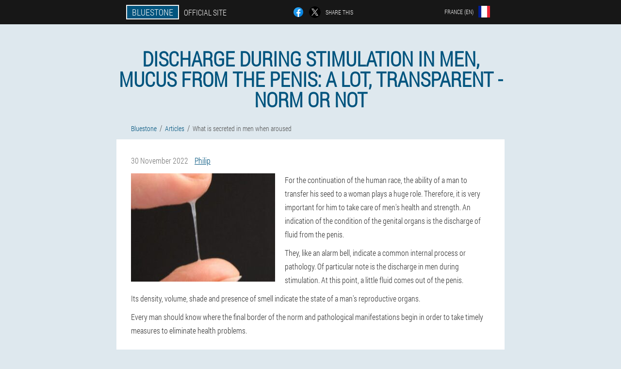

--- FILE ---
content_type: text/html; charset=UTF-8
request_url: https://france-en.bluestone-official.com/useful_articles/13_discharge_during_stimulation_in_men,_mucus_from_the_penis:_a_lot,_transparent_-_norm_or_not
body_size: 14748
content:

<!DOCTYPE html>
<html lang="en">
<head>
	<meta name="viewport" content="width=device-width, initial-scale=1.0">
	<meta http-equiv="Content-Type" content="text/html; charset=utf-8">
	<title>Discharge during stimulation in men, mucus from the penis: a lot, transparent - norm or not / Capsules and drops Bluestone</title>
	<meta name="description" content="This article provides complete information about natural and abnormal secretions in men during sexual stimulation. ">

<link href="/css/lu7k-site-style_807.css" rel="stylesheet">
<link rel="preload" href="/css/lu7k-site-style_807.css" as="style">
<link rel="preload" href="/fonts/RobotoCondensedLight.woff" as="font" type="font/woff2" crossorigin>
	
	<link rel="alternate" href="https://bluestone-official.com/nützliche-artikel/13_was in Männern abgesondert wird, wenn sie erregt sind" hreflang="de" />
	<link rel="alternate" href="https://deutschland-en.bluestone-official.com/articles/13_what is secreted in men when aroused" hreflang="en-DE" />
	<link rel="alternate" href="https://spain.bluestone-official.com/articulos-útiles/13_lo que se secreta en los hombres cuando están excitados" hreflang="es" />
	<link rel="alternate" href="https://spain-eu.bluestone-official.com/artikulu-guztiak/13_pizten denean gizonengan jariatzen dena" hreflang="eu-ES" />
	<link rel="alternate" href="https://spain-gl.bluestone-official.com/artigos_útiles/13_o que se segrega nos homes cando se esperta" hreflang="gl-ES" />
	<link rel="alternate" href="https://spain-en.bluestone-official.com/interesting_articles/13_what is secreted in men when they are aroused" hreflang="en-ES" />
	<link rel="alternate" href="https://italy.bluestone-official.com/articoli-utili/13_ciò che è secreto negli uomini quando è eccitato" hreflang="it" />
	<link rel="alternate" href="https://italy-en.bluestone-official.com/articles/13_what is secreted in men when they are excited" hreflang="en-IT" />
	<link rel="alternate" href="https://china.bluestone-official.com/有用的文章/13_男人兴奋时会分泌什么" hreflang="zh" />
	<link rel="alternate" href="https://portugal.bluestone-official.com/artigos_interessantes/13_o que é secretado nos homens quando excitados" hreflang="pt" />
	<link rel="alternate" href="https://portugal-gl.bluestone-official.com/todos-os-artigos/13_o que se segrega nos homes cando se espertan" hreflang="gl-PT" />
	<link rel="alternate" href="https://portugal-en.bluestone-official.com/interesting-articles/13_what is secreted in men when excited" hreflang="en-PT" />
	<link rel="alternate" href="https://usa.bluestone-official.com/interesting_articles/13_What does a man secrete when he is excited" hreflang="en" />
	<link rel="alternate" href="https://france.bluestone-official.com/des_articles/13_ce qui est sécrété chez les hommes lorsqu'ils sont excités" hreflang="fr" />
	<link rel="alternate" href="https://france-en.bluestone-official.com/useful_articles/13_what is secreted in men when aroused" hreflang="en-FR" />
	<link rel="alternate" href="https://bulgaria.bluestone-official.com/полезни_статии/13_какво се отделя при мъжете при възбуда" hreflang="bg" />
	<link rel="alternate" href="https://bulgaria-en.bluestone-official.com/interesting_articles/13_what is secreted in men when excited" hreflang="en-BG" />
	<link rel="alternate" href="https://austria.bluestone-official.com/alle_artikel/13_was in Männern abgesondert wird, wenn sie erregt sind" hreflang="de-AT" />
	<link rel="alternate" href="https://austria-en.bluestone-official.com/useful-articles/13_what is secreted in men when they are aroused" hreflang="en-AT" />
	<link rel="alternate" href="https://hong-kong.bluestone-official.com/文章/13_男人兴奋时会分泌什么" hreflang="zh-HK" />
	<link rel="alternate" href="https://greece.bluestone-official.com/άρθρα/13_τι εκκρίνεται στους άνδρες όταν διεγείρονται" hreflang="el" />
	<link rel="alternate" href="https://cyprus.bluestone-official.com/χρήσιμα-άρθρα/13_τι εκκρίνεται στους άνδρες όταν διεγείρονται" hreflang="el-CY" />
	<link rel="alternate" href="https://cyprus-tr.bluestone-official.com/ilginç_makaleler/13_erkekler uyarıldığında ne salgılar" hreflang="tr-CY" />
	<link rel="alternate" href="https://poland.bluestone-official.com/wszystkie-artykuły/13_co jest wydzielane u mężczyzn w stanie podniecenia" hreflang="pl" />
	<link rel="alternate" href="https://poland-en.bluestone-official.com/articles/13_what men secrete when they are excited" hreflang="en-PL" />
	<link rel="alternate" href="https://romania.bluestone-official.com/articole-interesante/13_ceea ce este secretat la oameni atunci când este trezit" hreflang="ro" />
	<link rel="alternate" href="https://romania-en.bluestone-official.com/interesting_articles/13_what is released in men during arousal" hreflang="en-RO" />
	<link rel="alternate" href="https://slovakia.bluestone-official.com/články/13_čo sa u mužov vylučuje pri vzrušení" hreflang="sk" />
	<link rel="alternate" href="https://taiwan.bluestone-official.com/有趣的文章/13_男人兴奋时会分泌什么" hreflang="zh-TW" />
	<link rel="alternate" href="https://czech.bluestone-official.com/články/13_co se u mužů vylučuje při vzrušení" hreflang="cs" />
	<link rel="alternate" href="https://czech-en.bluestone-official.com/interesting_articles/13_what is secreted in men when they wake up" hreflang="en-CZ" />
	<link rel="alternate" href="https://great-britain.bluestone-official.com/articles/13_What men secrete when they wake up" hreflang="en-GB" />
	<link rel="alternate" href="https://colombia.bluestone-official.com/artículos/13_lo que se secreta en los hombres cuando están excitados" hreflang="es-CO" />
			<link href="/images/favicon.ico" rel="shortcut icon">
		


	
<meta name="google-site-verification" content="e_aiWO9qFWyN-Tl3aq_LTE1BiEHHocB-_LAbOnTLx7U" />	
	


<script  type="text/javascript">
function ajhl(id) 
{
	var selector = document.getElementById(id);
	
	if(selector.classList.contains("active"))
	{
		selector.classList.remove("active");
	}
	else
	{
		selector.classList.add("active");
		
		document.onclick = function(e) {
			onclick(e, id);
		}

		
	}
	
}
	
function onclick(e, id) {
  e = e || window.event;
  var target = e.target || e.srcElement;
  var selector = document.getElementById(id);

  while (target.parentNode && target.tagName.toLowerCase() != 'body') {
    if (target == selector) {
      return;
    }
    target = target.parentNode;
  }
	selector.classList.remove("active");
}
	
</script>
	
	
</head>	
<body class="bcjzt_530__cz">
<header>
	<div class="ffa_451__e">
		
		<div class="itfkb-784_ebo fctwg_422__j">			
			
		<div class="bxczh_725__aehji"><a href="/" class="io_317__mh"><div class="il_94-bjdid"><span class="fesk_385__ni">Bluestone</span> <span class="yrhmt_625-rpr">Official site</span></div></a></div>


		<div class="j-277_na">
<a rel="noopener noreferrer nofollow" target="_blank" class="l-955_i" href="https://www.facebook.com/sharer/sharer.php?u=france-en.bluestone-official.com"><div><span title="Facebook"></span></div></a>
<a rel="noopener noreferrer nofollow" target="_blank" class="ab_83-hkdpq" href="https://x.com/share?text=Discharge during stimulation in men, mucus from the penis: a lot, transparent - norm or not / Capsules and drops Bluestone&url=france-en.bluestone-official.com"><div><span title="X"></span></div></a>
<span class="mcddz-198_bd">Share this</span></div>
		<div class="fqby-632_ixei"><div class="yj_224-eutb">
<div class="gnac_964-ltcmz" id="gnac_964-ltcmz">		
<div class="bubn_260-rhw" onclick="ajhl('gnac_964-ltcmz')">
<div class="xadfk_39__ut"><span>France (en)</span></div>
<div class="bivg-243_rz"><div class="htlai_610-i"><img src="/images/0fcbwp0hgf62nyuyby5.png" alt="Flag (France)"></div></div>
</div>
<div class="abi_9-rqeq">
<ul>
		<li><a href="https://france.bluestone-official.com/des_articles/13_ce qui est sécrété chez les hommes lorsqu'ils sont excités" rel="alternate"><div class="ivin_31__nhh">France</div><div class="peyjo_498-flujq"><div class="rg_707-jxb"><img src="https://france.bluestone-official.com/images/5qlg1avwgn3bujeuyvp.png"></div></div></a></li><li><a href="https://bluestone-official.com/nützliche-artikel/13_was in Männern abgesondert wird, wenn sie erregt sind" rel="alternate"><div class="ivin_31__nhh">Deutschland</div><div class="peyjo_498-flujq"><div class="rg_707-jxb"><img src="https://bluestone-official.com/images/toivedzzeh12i0h.png"></div></div></a></li><li><a href="https://spain.bluestone-official.com/articulos-útiles/13_lo que se secreta en los hombres cuando están excitados" rel="alternate"><div class="ivin_31__nhh">España</div><div class="peyjo_498-flujq"><div class="rg_707-jxb"><img src="https://spain.bluestone-official.com/images/3n6i9fgnqmisr3.png"></div></div></a></li><li><a href="https://italy.bluestone-official.com/articoli-utili/13_ciò che è secreto negli uomini quando è eccitato" rel="alternate"><div class="ivin_31__nhh">Italia</div><div class="peyjo_498-flujq"><div class="rg_707-jxb"><img src="https://italy.bluestone-official.com/images/w3owza1w5a4uh.png"></div></div></a></li><li><a href="https://china.bluestone-official.com/有用的文章/13_男人兴奋时会分泌什么" rel="alternate"><div class="ivin_31__nhh">中国</div><div class="peyjo_498-flujq"><div class="rg_707-jxb"><img src="https://china.bluestone-official.com/images/6u45tikv1ooc1pe19ue.png"></div></div></a></li><li><a href="https://portugal.bluestone-official.com/artigos_interessantes/13_o que é secretado nos homens quando excitados" rel="alternate"><div class="ivin_31__nhh">Portugal</div><div class="peyjo_498-flujq"><div class="rg_707-jxb"><img src="https://portugal.bluestone-official.com/images/lrvt10shxeyzrmn.png"></div></div></a></li><li><a href="https://usa.bluestone-official.com/interesting_articles/13_What does a man secrete when he is excited" rel="alternate"><div class="ivin_31__nhh">USA</div><div class="peyjo_498-flujq"><div class="rg_707-jxb"><img src="https://usa.bluestone-official.com/images/z0j2exeszbnaou26mone.png"></div></div></a></li><li><a href="https://bulgaria.bluestone-official.com/полезни_статии/13_какво се отделя при мъжете при възбуда" rel="alternate"><div class="ivin_31__nhh">България</div><div class="peyjo_498-flujq"><div class="rg_707-jxb"><img src="https://bulgaria.bluestone-official.com/images/7o0knlcjh9flapz47q8b.png"></div></div></a></li><li><a href="https://austria.bluestone-official.com/alle_artikel/13_was in Männern abgesondert wird, wenn sie erregt sind" rel="alternate"><div class="ivin_31__nhh">Österreich</div><div class="peyjo_498-flujq"><div class="rg_707-jxb"><img src="https://austria.bluestone-official.com/images/qnruuudv8xu.png"></div></div></a></li><li><a href="https://hong-kong.bluestone-official.com/文章/13_男人兴奋时会分泌什么" rel="alternate"><div class="ivin_31__nhh">香港</div><div class="peyjo_498-flujq"><div class="rg_707-jxb"><img src="https://hong-kong.bluestone-official.com/images/av2c8sil6ik1l5bse3.png"></div></div></a></li><li><a href="https://greece.bluestone-official.com/άρθρα/13_τι εκκρίνεται στους άνδρες όταν διεγείρονται" rel="alternate"><div class="ivin_31__nhh">Ελλάδα</div><div class="peyjo_498-flujq"><div class="rg_707-jxb"><img src="https://greece.bluestone-official.com/images/iw2xfvmbp9wxxaw9.png"></div></div></a></li><li><a href="https://cyprus.bluestone-official.com/χρήσιμα-άρθρα/13_τι εκκρίνεται στους άνδρες όταν διεγείρονται" rel="alternate"><div class="ivin_31__nhh">Κύπρος</div><div class="peyjo_498-flujq"><div class="rg_707-jxb"><img src="https://cyprus.bluestone-official.com/images/omzomrcabrosrl.png"></div></div></a></li><li><a href="https://poland.bluestone-official.com/wszystkie-artykuły/13_co jest wydzielane u mężczyzn w stanie podniecenia" rel="alternate"><div class="ivin_31__nhh">Polska</div><div class="peyjo_498-flujq"><div class="rg_707-jxb"><img src="https://poland.bluestone-official.com/images/ahd4jyrhp9rh7bl.png"></div></div></a></li><li><a href="https://romania.bluestone-official.com/articole-interesante/13_ceea ce este secretat la oameni atunci când este trezit" rel="alternate"><div class="ivin_31__nhh">România</div><div class="peyjo_498-flujq"><div class="rg_707-jxb"><img src="https://romania.bluestone-official.com/images/881tr3dy8aoqe.png"></div></div></a></li><li><a href="https://slovakia.bluestone-official.com/články/13_čo sa u mužov vylučuje pri vzrušení" rel="alternate"><div class="ivin_31__nhh">Slovensko</div><div class="peyjo_498-flujq"><div class="rg_707-jxb"><img src="https://slovakia.bluestone-official.com/images/hzsdeuzx9tlzdyi.png"></div></div></a></li><li><a href="https://taiwan.bluestone-official.com/有趣的文章/13_男人兴奋时会分泌什么" rel="alternate"><div class="ivin_31__nhh">台湾</div><div class="peyjo_498-flujq"><div class="rg_707-jxb"><img src="https://taiwan.bluestone-official.com/images/05ndx3xcvnxg96qmc7aq.png"></div></div></a></li><li><a href="https://czech.bluestone-official.com/články/13_co se u mužů vylučuje při vzrušení" rel="alternate"><div class="ivin_31__nhh">Česká republika</div><div class="peyjo_498-flujq"><div class="rg_707-jxb"><img src="https://czech.bluestone-official.com/images/o09y8204oun0zt4844u.png"></div></div></a></li><li><a href="https://great-britain.bluestone-official.com/articles/13_What men secrete when they wake up" rel="alternate"><div class="ivin_31__nhh">Great Britain</div><div class="peyjo_498-flujq"><div class="rg_707-jxb"><img src="https://great-britain.bluestone-official.com/images/3g5jqwvk5l7u.png"></div></div></a></li><li><a href="https://colombia.bluestone-official.com/artículos/13_lo que se secreta en los hombres cuando están excitados" rel="alternate"><div class="ivin_31__nhh">Colombia</div><div class="peyjo_498-flujq"><div class="rg_707-jxb"><img src="https://colombia.bluestone-official.com/images/z476huwyof51z7.png"></div></div></a></li><li><a href="https://hungary.bluestone-official.com" rel="alternate"><div class="ivin_31__nhh">Magyarország</div><div class="peyjo_498-flujq"><div class="rg_707-jxb"><img src="https://hungary.bluestone-official.com/images/ythttjqci5nsp8sxjt.png"></div></div></a></li><li><a href="https://switzerland.bluestone-official.com" rel="alternate"><div class="ivin_31__nhh">Schweiz</div><div class="peyjo_498-flujq"><div class="rg_707-jxb"><img src="https://switzerland.bluestone-official.com/images/xkwuvmm194.png"></div></div></a></li>	
</ul>
</div></div></div></div>
			
		</div>

	</div>

</header>
	
	
	
	
	
	
	
<section class="fctwg_422__j ih-409_hbmc">
<article class="q_358__af" itemscope itemtype="https://schema.org/Article">
<h1 itemprop="headline">Discharge during stimulation in men, mucus from the penis: a lot, transparent - norm or not</h1>
<ul class="t_664__v" itemscope="" itemtype="https://schema.org/BreadcrumbList">
<meta itemprop="name" content="Page navigation Bluestone" />
<meta itemprop="itemListOrder" content="Ascending" />	
<meta itemprop="numberOfItems" content="3" />	
<li itemprop="itemListElement" itemscope="" itemtype="https://schema.org/ListItem"><a itemprop="item" href="/"><span itemprop="name">Bluestone</span></a><meta itemprop="position" content="0"></li><li itemprop="itemListElement" itemscope="" itemtype="https://schema.org/ListItem"><a itemprop="item" href="/useful_articles/"><span itemprop="name">Articles</span></a><meta itemprop="position" content="1"></li><li class="active" itemprop="itemListElement" itemscope="" itemtype="https://schema.org/ListItem"><a itemprop="item" href="/articles/13_discharge_during_stimulation_in_men,_mucus_from_the_penis:_a_lot,_transparent_-_norm_or_not"><span itemprop="name">What is secreted in men when aroused</span></a><meta itemprop="position" content="2"></li></ul>
<div class="eey-24_gnub f-451_axs" itemprop="articleBody">
<div class="jsq-253_jun"><time itemprop="datePublished" pubdate datetime="2022-11-30T01:18:28Z" class="jk_539__ui" title="30 November 2022">30 November 2022</time>
<address itemprop="author" itemscope itemtype="https://schema.org/Person" class="w_817__ddx"><a rel="author" itemprop="url" href="https://france-en.bluestone-official.com/the_author_of_the_article/6_philip"><span itemprop="name">Philip</span></a></address></div>
<img itemprop="image" alt="discharge in men when aroused" src="/images/articles/1931/discharge%20in%20men%20when%20aroused.jpg" class="imgblock left center_mob"><p>For the continuation of the human race, the ability of a man to transfer his seed to a woman plays a huge role. Therefore, it is very important for him to take care of men's health and strength. An indication of the condition of the genital organs is the discharge of fluid from the penis.</p>
<p>They, like an alarm bell, indicate a common internal process or pathology. Of particular note is the discharge in men during stimulation. At this point, a little fluid comes out of the penis.</p>
<p>Its density, volume, shade and presence of smell indicate the state of a man's reproductive organs.</p>
<p>Every man should know where the final border of the norm and pathological manifestations begin in order to take timely measures to eliminate health problems.</p>
<h2>The emergence of natural secrets</h2>
<p>For successful reproduction, it is important that during stimulation, a special fluid is released from the ducts of the male organ. It is he who promotes the progress of spermatozoa to the female cell for fertilization.</p>
<p>Once spermatozoa enter the vagina, there are many obstacles in their way. First of all, it is an acidic environment where most male cells die. Only the secret formed during erection helps reduce acidity.</p>
<p>Therefore, male cells have a chance to survive and achieve the main goal.</p>
<p>Structure of the male reproductive system - click to view</p>
<p>Usually the secret of men is completely transparent in color, without an unpleasant smell and in a small amount. Medium density consistency is considered normal.</p>
<p>The appearance of the secret occurs not only during sexual stimulation, but also in the morning, when the organ is in a state of erection. In addition, liquid discharge appears with gentle caresses with the beloved woman. So the body is ready for intimacy. </p>
<blockquote><p>Depending on the level of excitation, the mucus has a different volume. With strong sexual desire, more discharge occurs. In addition, the individuality of the male body should be taken into account. The volume of liquid removed can reach up to 5 mg.</p>
</blockquote>
<p>In some cases - a few drops or none at all. A small amount of sperm is released along with the fluid. This is important to consider for those planning a pregnancy. A disrupted sexual process does not always guarantee success.</p>
<p>Along with discharge when aroused, a man can have spermatozoa, which sometimes achieve their goal.</p>
<p><b>Good advice</b></p>
<blockquote><p>If a young man is worried about a lot of discharge during sexual desire, you should immediately see a doctor. A comprehensive examination will help identify pathologies at an early stage of development.</p>
</blockquote>
<p>The natural secret that comes out of the penis during sexual activity is, of course, semen. It consists of spermatozoa and the natural mucus of the male organ. It has a whitish color and thick character. Exit from the penis as a result of sexual intercourse.</p>
<h2>The discharge rate is within normal limits</h2>
<p>The volume of fluid that should be released in a man's excited state varies. Body physiology has a lot to do with it. Everyone knows their limits if they always take care of themselves. </p>
<p>But if there are changes in the amount and nature of mucus, it is important to see a doctor. By knowing the cause in time, it is really possible to avoid problems.</p>
<blockquote><p>In most cases, signal changes are pathological, although there are exceptions.</p>
</blockquote>
<p>If a man does not have sexual intercourse for a long time, the discharge during erection increases significantly. In addition, they become thicker than usual. And in appearance - a little more cloudy. It is important that there is no yellow color and blood elements. The male secretion rate during stimulation should correspond to the following characteristics:</p>
<ul><li>transparent watery color;</li>
<li>without a clearly expressed unpleasant odor;</li>
<li>average density.</li>
</ul>
<p>It is important to consider that the discharge of such a man is affected by lifestyle and physical diseases. If a gentleman refrains from intimate relations with women for a long time, this will definitely be reflected in the discharge. Bad habits and eating habits are also risk factors. Constant stress and emotional disturbances lead to weakened immunity and weakness in the body.</p>
<p>Sometimes discharge from the penis with strong stimulation leads to defecation. From a physiological point of view, this is the norm. But that situation should not be a frequent occurrence.</p>
<p><b>It is important to know: </b></p>
<p>The secret that comes out of the penis is made up of spermatozoa. If they are of poor quality or a man has inflammation of the prostate gland, the secreted fluid changes color. At the same time, the smell and consistency should be within the norm.</p>
<blockquote><p>A natural reaction to non-compliance with intimate hygiene is the appearance of smegma. This special type of discharge occurs in the folds of skin near the head of the male penis. Usually smegma leads to an inflammatory process or infection.</p>
</blockquote>
<p>In adolescence, during puberty, boys have nocturnal discharge. As a result of erotic dreams, intense pleasure occurs. This leads to an erection, after which there is an involuntary ejaculation. Pollution for the stronger sex is a physiological norm.</p>
<h2>Secret changes as a sign of disease</h2>
<p>Unfortunately, but men are not immune from sexual diseases. And because the body is amazingly created, it is possible to determine the progress of the infection by the secrets it secretes. Some diseases are detected only on this basis. Therefore, men should carefully observe the changes in the nature of their sexual secrets.</p>
<p>Abnormal discharge during erection often indicates such changes:</p>
<ul><li>inflammation of the urinary tract, which is caused by the multiplication of pathological microorganisms;</li>
<li>infections spread through intimate contact;</li>
<li>malignant formation; </li>
<li>postoperative problems;</li>
<li>urinary tract injury.</li>
</ul>
<p>Depending on the degree of the disease, the discharge from the penis is large or small. In addition, pus or elements of blood enter the clear liquid from the hole in the head of the penis. In this case, changes in color and density occur.</p>
<p>Colorless viscous secretions that occur in young people during sexual stimulation often indicate the presence of a pathological infection. With serious complications, pus appears in it, which collects on the head of the penis and sticks to the foreskin.</p>
<p>Various infectious infections are shown not only in changes in men's secrets. They are accompanied by an itching sensation on the penis and its swelling. The cause of the change is pathology such as:</p>
<ul><li>prostorrhoea;</li>
<li>balanoposthitis;</li>
<li>hematuria;</li>
<li>non-gonococcal urethritis.</li>
</ul>
<p>If a man notices a clear fluid change that occurs during stimulation, he should immediately see a doctor. It is important to identify the disease at an early stage of development to avoid complications.</p>
<p>A clear danger signal is a change in the secretion of sexually transmitted diseases. If the discharge becomes mucus-like, it contains many leukocytes. The appearance of pus indicates the development of trichomoniasis or ureaplasmosis. Thick and sticky greenish discharge, which smells unpleasant, indicates gonorrhea.</p>
<p>To respond in time to the appearance of infection, men are advised to constantly monitor their secretions. This also applies to a calm state of the penis, and with sexual stimulation. Regular visits to the urologist for preventive examinations serve as a reliable protection for his male power. </p>
<h2>Transparent discharge from the penis - is it dangerous?</h2>
<img itemprop="image" alt="clear discharge in men when aroused" src="/images/articles/1931/clear%20discharge%20in%20men%20when%20aroused.jpg" class="imgblock left center_mob"><p>Lovers of young heroes and experienced men - they all at least once faced such a phenomenon as a transparent discharge from the penis.</p>
<p>It is believed that various secretions from the genital organs are the prerogative of the female reproductive system, but this is far from the case.</p>
<p>In men, there are also organs and tissues that produce liquid secretions, which in certain circumstances may be excessive - hence the appearance of small drops in the external opening of the urethra.</p>
<p>Most often in men, it is a clear discharge from the penis that is observed. They are not always a manifestation of a pathological process, but they always cause men to worry about their health. Reasons for withdrawal can vary. We will consider the most common of them below.</p>
<h2>Norm or pathology?</h2>
<p>The male reproductive system differs from the female in that almost all of its elements are located outside. This allows you to see any changes at an early stage - almost immediately after they appear. Clear discharge in men is divided into two categories:</p>
<ul><li>physiological - formed during normal processes in the male reproductive system under the influence of beneficial microflora;</li>
<li>pathology - formed as a result of the settlement of the genitourinary system of pathogenic microflora. </li>
</ul>
<p>The discharge may indicate a disease, which can be confirmed by a specialist</p>
<p>In the first case, transparent discharge from the penis does not pose any danger. And in the second there is a danger of losing not only part of the sexual power, but also the functions of other organs and systems.</p>
<p>Diseases of the reproductive system in men of infectious origin are in vain considered innocent "wounds" that can be treated on a case-by-case basis. Many STIs have direct negative effects on the central nervous system and the musculoskeletal system.</p>
<p>Immediately after the discovery of suspicious symptoms, it is important for a man to try to independently determine whether transparent discharge from the penis is dangerous in his case. It is quite difficult to do this without special education, but there are several signs by which a dangerous disease can be identified.</p>
<h3>When talking about physiology</h3>
<p>There are some phenomena that are completely safe for the health of the male reproductive system, where transparent discharge can flow from the penis. This includes:</p>
<ul><li>Physiological urethrhoea is a process in which a burst of secretory synthesis occurs in the male urethra. This phenomenon usually occurs in the morning when the bladder is full. As part of the discharge, urethral secretions and urine are found.</li>
<li>Libidinous uretorrhea is a process that occurs against the background of morning erection. In addition to urethral secretions, the composition of secretions may include prostate secretions and spermatozoa.</li>
<li>Bowel prostorrhoea is a process that occurs against the background of increased straining during defecation. During this, feces actively press on the prostate, from which the secret is secreted. It is he who forms the basis of transparent discharge from the penis. </li>
</ul>
<p>The male reproductive system is designed in such a way that during normal functioning, transparent discharge may appear.</p>
<p>It is easy to understand that there is no health problem in this case. When the discharge comes out, a man either wants to use the toilet, or has just left it, or has a morning erection.</p>
<h2>When the cause is disease</h2>
<p>The situation is quite different from pathological secretions. It occurs in diseases such as gonorrhea and trichomoniasis, urepalasmosis and mycoplasmosis. Unlike the previously described physiological secretions, they appear at any time of the day - they have no attachment to physiological processes. In addition, such discharge is accompanied by a complex of certain symptoms, including:</p>
<p>If the discharge from the penis is a symptom of the disease, you can not do without the help of a doctor.</p>
<p>The same symptoms are characteristic of urethritis, the cause of which is a specific or non-specific genital infection. Also, this kind of discomfort may occur after an examination by a urologist or venereologist. If the man is not at the doctor's appointment, and the transparent discharge from the penis is combined with the described clinical picture, it is most likely a genital infection. </p>
<h2>What to do with the appearance of pathological discharge</h2>
<p>If a man has an unpleasant transparent discharge from the penis with a specific smell, treatment should be started immediately. Often men try to avoid seeing a doctor. It is not recommended to do this - attempts to solve the problem on your own can result in the transition of sexually transmitted diseases into a chronic form.</p>
<p>It is possible to completely eliminate problems with the reproductive system only with the help of specialists.</p>
<p>First of all, you need to make an appointment with a urologist or dermatovenereologist. Already during the external examination, he can make a preliminary diagnosis and give recommendations for the treatment of the disease. In addition, references for the following types of analysis will be issued:</p>
<p>Top article: How is a male urethral swab taken? If there are signs of damage to the testicles, bladder, prostate and other organs, urography, MRI or CT may be required.</p>
<p>After the diagnosis is clarified, a complex treatment will be prescribed - the discharge from the penis will be gradually eliminated. During therapy, a man is advised to observe personal hygiene, as well as sexual abstinence. Almost always, the doctor recommends that the patient's sexual partner undergo further examination and treatment.</p>
<p>Antibiotics are the main treatment for clear discharge from the penis. Their choice depends on the name of the identified microorganisms and their sensitivity to the drug. In addition, doctors may recommend that men change their diet.</p>
<h2>What type of transparent mucus is secreted in men at the time of stimulation? </h2>
<img itemprop="image" alt="mucus discharge in men when excited" src="/images/articles/1931/mucus%20discharge%20in%20men%20when%20excited.jpg" class="imgblock left center_mob"><p>The process of arousal in a man is associated with the transition of the penis to an erect state, which is the key to successful sexual intercourse. Release from the penis during erection is considered a physiological norm and is necessary to create a good environment for the release of spermatozoa.</p>
<p>In some cases, changes in the nature of mucus and the appearance of atypical signs indicate disorders in the genitourinary system and may be associated with disease.</p>
<p>At the peak of arousal, a small amount of fluid is expelled from the urethra. Pre-ejaculation comes out of the urethra of almost all healthy men, this is normal. You need to panic if the quantity, color or consistency has changed. Let's think about what stands out in men when excited.</p>
<h2>Why men lube?</h2>
<p>Many people know that a woman really flows with pleasure. She secretes a natural lubricant that helps prevent cracks in the vaginal mucosa during intercourse. In men, nature has provided a similar mechanism - at the moment of complete pleasure, a few drops of lubricant appear from the urethra.</p>
<p>It performs several functions:</p>
<ul><li>suppresses the acidic environment in the urethra;</li>
<li>moisten the ducts, ready for the passage of the sperm;</li>
<li>prepares the urethra for the free flow of seminal fluid;</li>
<li>destroy bacteria.</li>
</ul>
<p>Pre-seminal fluid is released in small amounts, it is not enough to lubricate the penis to better slide into the vagina. Therefore, if there is not a sufficient amount of discharge from a woman, use lubricant. </p>
<p>Pre-ejaculation increases a man's ability to conceive. It is a sperm component that increases the resistance of sperm to the acidic environment of the vagina. If Littre's and bulbourethral glands do not secrete this fluid enough, then the man's chances of conceiving a child are reduced.</p>
<h2>What is normal discharge?</h2>
<p>The amount of lubricant released directly depends on a man's level of arousal. If the sexual desire is strong, then the maximum amount comes out of the urethra. Usually, there is a small amount of liquid - about 5 ml.</p>
<p>It is necessary to understand what healthy pre-seminal fluid looks like, what it is:</p>
<ul><li>transparent;</li>
<li>odorless;</li>
<li>without lumps and other inclusions;</li>
<li>viscous;</li>
<li>released without pain or discomfort.</li>
</ul>
<p>Lubricant consistency can vary. With repeated sexual intercourse, before ejaculation or insufficient hygiene, it becomes cloudy and more viscous. After 1-2 days, the appearance of fluid in healthy men returns to normal.</p>
<h2>When is discharge considered abnormal?</h2>
<p>If you notice that the lubricant from the penis has changed its consistency or smell, then the reason may be the activity of pathogenic bacteria. This process is usually accompanied by symptoms:</p>
<ul><li>discharge from the urethra appears during the day, regardless of pleasure;</li>
<li>pain during urination;</li>
<li>unpleasant smell from the linen or the liquid itself; </li>
<li>the formation of mucus in large quantities;</li>
<li>yellowish or greenish pre-ejaculation;</li>
<li>inclusion of third parties in the lubricant - clots, blood or others;</li>
<li>change in consistency to thicker or liquid.</li>
</ul>
<p>If you notice such changes, you should immediately contact a urologist, as this may be a sign of a developing infection.</p>
<h2>Classification of pathological secretions</h2>
<p>According to the composition of the selection is divided into several types:</p>
<ol><li>Mucopurulent: consists of glandular secretions of the reproductive system, a small number of leukocytes and serous fluid. This type of fluid is most often formed at night, yellow spots appear on underwear, and pus is released before morning urination. The reason for the change is bacterial activity: ureamycoplasma, chlamydia, trichomonas.</li>
<li>Purulent: composed of urethral epithelial cells, leukocytes and serous fluid. They have a strong smell and a thick consistency, they come out in drops that remain on the underwear. Such discharge from the penis is characteristic of gonococcal urethritis, which appears against the background of gonorrhea and chlamydia.</li>
<li>Hematorrhea: drops of blood appear in the lubricant. They indicate injury to the mucous membrane of the urethra. Often this appears after visiting a urologist and taking a smear for analysis, or after installing a catheter to drain urine. </li>
<li>Spermatorrhea: A man discharges seminal fluid randomly. This process occurs against the background of reduced muscle tone of the vas deferens. This condition occurs in the process of chronic inflammation.</li>
<li>Leukocytic urethrotorrhea: leukocytes are present in the lubricant. They appear at this time when the inflammatory process takes place in the exudative phase. The cause of the condition is called damage to the mucous membrane of the urethra of one of the types: thermal, mechanical, chemical or viral.</li>
</ol>
<p>A release that is a little hard to notice. They appear if you press gently on the urethra. Such lubricants in men dry quickly, form a film on the head and blind the urethral lips.</p>
<h2>The main cause of pathology</h2>
<p>The first thing that a man with a pathological discharge is checked for is venereal disease. They are more likely to lead to urinary tract infections. A venereologist or urologist can make an accurate diagnosis after an examination, obtaining the results of a pathological fluid sample and several tests.</p>
<h3>Venereal disease</h3>
<p>Sexually transmitted diseases develop against the background of unfavorable microflora. It settles in the wall of the urethra, enters the glands and organs of the genitourinary system. Reproduction of the pathogen leads to its spread throughout the body, the appearance of symptoms.</p>
<p>Diseases can be caused by pathogens:</p>
<table border="1" cellpadding="0"><tbody><tr><th>Types of microorganisms</th>
<th>The disease it causes</th>
</tr>
<tr><td>bacteria</td>
<td>gonorrhea; syphilis; mycoplasmosis; lymphogranuloma; inguinal granuloma; ureaplasmosis; chlamydia; chancroid. </td>
</tr>
<tr><td>Viruses</td>
<td>molluscum contagiosum; HIV; herpes; most human papillomavirus strains; condyloma.</td>
</tr>
<tr><td>fungus</td>
<td>candidiasis (thrush).</td>
</tr>
<tr><td>parasite</td>
<td>phthiriasis; scabies</td>
</tr>
</tbody>
</table>
<p>It is necessary to determine the type of pathogen in order to prescribe the correct treatment. Symptoms of the disease can be similar, therefore, therapy should not be started without examination and laboratory tests.</p>
<p>Self-medication or improperly selected drugs lead to the fact that the disease becomes chronic. It will be difficult to get rid of it completely.</p>
<h3>Another reason</h3>
<p>If you do not have sexually transmitted diseases, then you should look for problems in the reproductive system. often problems occur with prostatitis. Thus, instead of pre-ejaculation, prostatic secretions can be released in large quantities.</p>
<p>It is similar to the lubricant that appears at the moment of stimulation. The inflammatory process increases the amount of secretion produced by the gland, as the body tries to maintain its reproductive function.</p>
<p>Fluid helps preserve sperm function.</p>
<p>The reasons for excessive discharge can be:</p>
<ul><li>inflammatory processes occurring in the reproductive system;</li>
<li>body hypothermia;</li>
<li>allergic reactions;</li>
<li>injury to the penis, chemical or physical. </li>
</ul>
<p>The transparent mucus from the urethra also performs a protective function. Periodically, the body produces it in large quantities to restore the mucous membrane of the urethra. This happens after researching, taking a smear for analysis or installing a catheter.</p>
<p>Increased clear discharge during ejaculation is a symptom of infertility. Do not let everything go smoothly, see a doctor to get rid of the pathological process.</p>
<h2>How is diagnosis and treatment carried out?</h2>
<p>Hypersecretion can be a problem for a man. As a result, linen becomes dirty, unpleasant sensations arise and plaque forms on the head. If you have this problem, you must immediately contact a urologist. He will establish the cause of increased secretion and talk about ways to help get rid of it.</p>
<p>Healthy men should visit a doctor every 6 months for preventive purposes. Do not hide the problem at the reception desk, as this can lead to complications.</p>
<p>Diagnosis of changes in the nature of discharge occurs according to the general plan:</p>
<ul><li>Urine analysis;</li>
<li>blood test for sugar, infection;</li>
<li>smudge</li>
</ul>
<p>The fluid itself must be visually examined, and then its biological composition must be established. To do this, the doctor can, during the examination, slightly press on the head to remove it from the urethra. A drop of liquid is applied to the glass and transferred to the laboratory.</p>
<p>If the etymology of the man's condition is unclear, then additional studies may be prescribed: special urine tests, radiography, ultrasound of the prostate. They help clarify the diagnosis, find the cause of the change. </p>
<p>When the amount of excretion in men increases during stimulation, you should not drink antifungal agents or antibiotics, considering this condition as a sexually transmitted disease. The drugs taken will obscure the clinical picture and it will be more difficult for the doctor to make a correct diagnosis. Only a urologist can prescribe a course of therapy and give recommendations after examinations and examinations.</p>
<h2>Can you get pregnant from pre-ejaculation?</h2>
<p>It has been medically proven that male lubricant contains a small amount of spermatozoa. For conception, it is enough that only one of them reaches the egg. Therefore, it is recommended to use a condom from the beginning of friction. Otherwise, there is a high probability of getting pregnant even with interrupted intercourse or if you are protected only before ejaculation.</p>
<p>With repeated intercourse, the number of sperm in the lubricant increases, so you need to use a condom from the beginning. If you don't want to use it, before the second touch, clean the remaining semen from the head and urinate.</p>
<p>A high probability of conception is found in the middle of a woman's cycle, because at this time ovulation occurs and the uterine wall opens. Spermatozoa during this period, even without seed nutrient medium, easily reach the egg.</p>
<p>In the remaining days of the cycle, they quickly die, because there is inappropriate acidity in the vagina.</p>
</div>
<div itemprop="publisher" itemscope itemtype="https://schema.org/Organization">
<link itemprop="url" href="/">
<meta itemprop="name" content="Bluestone">
<meta itemprop="description" content="Bluestone capsules and drops are ideal for restoring stamina and libido. An effective complex to increase the potential of men can be purchased at the lowest prices in France by ordering on the official website. ">
<div itemprop="logo" itemscope itemtype="https://www.schema.org/ImageObject">
<link itemprop="url" href="/images/favicon.ico">
</div>
</div>
<meta itemprop="dateModified" content="2022-11-30T01:18:28Z">
<link itemprop="mainEntityOfPage" href="https://france-en.bluestone-official.com">
</article>

	
	
<aside class="ieg_179__yb lmfzw_372__afqf">
<h2>New articles</h2>
<div class="xigmw_947__a f-451_axs">
<ul>
<li>
	<article itemscope itemtype="https://schema.org/NewsArticle">
	<a href="/useful_articles/57_how_to_increase_potential:_8_ways"><div class="u-395_ffih"><img itemprop="image" alt="Squats with a barbell to increase potency" src="/images/articles/2879/Squats%20with%20a%20barbell%20to%20increase%20potency.jpg" ></div><h3 itemprop="headline" class='wfd_601__a'>How to Increase Potential: 8 Ways</h3></a>
	<div itemprop="articleBody" class='scy_898-inia'>How to increase potency in men?From this article, you will learn about 8 ways to increase potency and one of the most effective methods, which works in 30 minutes.</div>
	<time itemprop="datePublished" datetime="2025-11-28T06:56:49Z" class="shd_280-efihr">28 November 2025</time>
	<meta itemprop="dateModified" content="2025-11-28T06:56:49Z">
	<address itemprop="author" itemscope itemtype="https://schema.org/Person">
	<meta itemprop="name" content="Patrick">
	<meta rel="author" itemprop="url" content="https://france-en.bluestone-official.com/the_author_of_the_article/9_patrick">
	</address>
	<link itemprop="mainEntityOfPage" href="https://france-en.bluestone-official.com">
	<div itemprop="publisher" itemscope itemtype="https://schema.org/Organization">
<link itemprop="url" href="/">
<meta itemprop="name" content="Bluestone">
<div itemprop="logo" itemscope itemtype="https://www.schema.org/ImageObject">
<link itemprop="url" href="/images/favicon.ico">
</div>
</div>
	
	</article>
	</li><li>
	<article itemscope itemtype="https://schema.org/NewsArticle">
	<a href="/useful_articles/56_what_affects_potency_in_men"><div class="u-395_ffih"><img itemprop="image"  alt="Potential in Men - Norms and Deviations" src="/images/articles/2584/Potential%20in%20Men%20-%20Norms%20and%20Deviations.jpg" ></div><h3 itemprop="headline" class='wfd_601__a'>What affects potency in men?</h3></a>
	<div itemprop="articleBody" class='scy_898-inia'>What is potency in men: Physiology of erection, sex hormones and age factors.The effect of testosterone on male potency.Reasons for declining potential and ways to strengthen it.</div>
	<time itemprop="datePublished" datetime="2025-11-07T04:15:47Z" class="shd_280-efihr">7 November 2025</time>
	<meta itemprop="dateModified" content="2025-11-07T04:15:47Z">
	<address itemprop="author" itemscope itemtype="https://schema.org/Person">
	<meta itemprop="name" content="Nicolas">
	<meta rel="author" itemprop="url" content="https://france-en.bluestone-official.com/the_author_of_the_article/10_nicolas">
	</address>
	<link itemprop="mainEntityOfPage" href="https://france-en.bluestone-official.com">
	<div itemprop="publisher" itemscope itemtype="https://schema.org/Organization">
<link itemprop="url" href="/">
<meta itemprop="name" content="Bluestone">
<div itemprop="logo" itemscope itemtype="https://www.schema.org/ImageObject">
<link itemprop="url" href="/images/favicon.ico">
</div>
</div>
	
	</article>
	</li><li>
	<article itemscope itemtype="https://schema.org/NewsArticle">
	<a href="/useful_articles/55_increase_potency_in_men_after_50_years"><div class="u-395_ffih"><img itemprop="image"  alt="ways to increase potency in men after 50 years" src="/images/articles/2803/ways%20to%20increase%20potency%20in%20men%20after%2050%20years.jpg" ></div><h3 itemprop="headline" class='wfd_601__a'>Increase potency in men after 50 years</h3></a>
	<div itemprop="articleBody" class='scy_898-inia'>Physiological and pathological causes of impotence in men after 50 years.Ways to increase potency in adulthood: drugs, folk remedies, special exercises.Prevention of impotence.</div>
	<time itemprop="datePublished" datetime="2025-10-22T06:13:48Z" class="shd_280-efihr">22 October 2025</time>
	<meta itemprop="dateModified" content="2025-10-22T06:13:48Z">
	<address itemprop="author" itemscope itemtype="https://schema.org/Person">
	<meta itemprop="name" content="Philip">
	<meta rel="author" itemprop="url" content="https://france-en.bluestone-official.com/the_author_of_the_article/6_philip">
	</address>
	<link itemprop="mainEntityOfPage" href="https://france-en.bluestone-official.com">
	<div itemprop="publisher" itemscope itemtype="https://schema.org/Organization">
<link itemprop="url" href="/">
<meta itemprop="name" content="Bluestone">
<div itemprop="logo" itemscope itemtype="https://www.schema.org/ImageObject">
<link itemprop="url" href="/images/favicon.ico">
</div>
</div>
	
	</article>
	</li></ul></div>
<div class="ck_47-b"><a href="/useful_articles/">All articles</a></div>
	</aside>
	


<aside class="iibql-787_in">
	<div class="ai-143_oc">
	<div class="fazde-166_tb">
	<div class="am_505-eozs i_316-fc">
		<h3 class="htr-744_ph">Order Bluestone 50% discount</h3>
<form action='/useful_articles/13_discharge_during_stimulation_in_men,_mucus_from_the_penis:_a_lot,_transparent_-_norm_or_not#rjhefd_3283-i' method='POST'>
    <div class="aahg_132__ck">
    <label for="shx_615__ifx" class="ebb-931_onv">Enter your name</label>
    <input id="shx_615__ifx" type='text' name="egftp_5687-ri" >
	    </div>
    
		<div class="dza-956_mklo">
    <label for="wrcfdf_8539__jbc">Info</label>
    <input id="wrcfdf_8539__jbc" type='text' name="va_6521__gdqly" autocomplete="off">
    </div>
	<div class="dza-956_mklo">
    <label for="it_7271__gr">Surname</label>
    <input id="it_7271__gr" type='text' name="kllehve_3408-ctcij" autocomplete="off">
    </div>
	<div class="dza-956_mklo">
	 <label for="rwxwjk-1668_fdu">Email</label>
    <input id="rwxwjk-1668_fdu" type='email' name='email' autocomplete="off">
	</div>
	
    <div class="aahg_132__ck p-763_leec">
    <label for="wix_8994-gcelps" class="ebb-931_onv">Enter your phone</label>
    <input id="wix_8994-gcelps" type='text' name="vogdofb-3140_fbiueeq" >
	    </div>
	<input type='hidden' name='rjhefd_3283-i' value='1'>
    <input type='hidden' name='flow_hash' value='XP8S'>
    <input type='hidden' name='landing' value='france-en.bluestone-official.com'>
    <input type='hidden' name='country' value='fr'>
    <input type='hidden' name='referrer' value=''>
    <input type='hidden' name='sub1' value='Bluestone-fr'>
    <input type='hidden' name='sub2' value='france-en.bluestone-official.com'>
    <input type='hidden' name='sub3' value='API-leadbit'>
    <input type='hidden' name='sub4' value='article 13'>
        <button class="mwpfa_417__tjeyo" type='submit' value='Buy'>Buy</button>
</form>
</div>
	</div>
	<div class="tzkkt-884_s"><div class="m_390-yacf"><img src="/images/Bluestone%20Complex%20is%20effective%20for%20increasing%20male%20potency.png" alt="Bluestone"><div class="inu_764-lpkjg y_774__lb"><div class="omv_134__dggl"><span class="c_473-flu">€ 78</span><span class="nmiz_31__mwo">€ 39</span></div></div></div></div>
	</div>	
	</aside>
	
</section>
	
	
	
	
	
	
	






<footer class="zgc_668__enf">
	<div class="fctwg_422__j zb_449-pfp">
		<nav itemscope itemtype="https://schema.org/SiteNavigationElement" class="zk_359-xw">
		<ul>
				<li><a itemprop="url" href="/pharmacy">Pharmacy</a></li>
			
		<li><a itemprop="url" href="/user_reviews">Reviews</a></li>
				<li><a class="link" href="/experience_of_use">Experience</a></li>
						<li><a class="link" href="/how_to_use">Instructions for use</a></li>
						<li><a itemprop="url" href="/cities_in_france/">Cities</a></li>
						<li><a itemprop="url" href="/useful_articles/">Articles</a></li>
			
				<li><a itemprop="url" href="/contacts">Contacts</a></li>
						<li><a itemprop="url" href="/cost_in_other_countries">Prices</a></li>
				</ul>
		</nav>
		<div class="mna_301-j">
			<a class="a_178__bys" href="/"><h3>Bluestone</h3></a>
						<div class="nznk-893_sgxa"><a href="mailto:support-bluestone@france-en.bluestone-official.com">support-bluestone@france-en.bluestone-official.com</a></div>
						 
			<div class="nznk-893_sgxa">Official website in France</div>			<div class="nznk-893_sgxa">An effective complex to increase male potency</div>
			<div class="nznk-893_sgxa">Original product</div>
			<div class="nznk-893_sgxa">2026 © All rights reserved</div>
		</div>
		<div class="jgtte_453__rkin"></div>
	</div>
</footer>

	

</body>

</html>






--- FILE ---
content_type: text/css
request_url: https://france-en.bluestone-official.com/css/lu7k-site-style_807.css
body_size: 7216
content:
* { margin: 0; padding: 0; border: 0; font-size: 100%; font: inherit; }


article, aside, details, figcaption, figure, footer, hgroup, menu, nav, section { display: block; }

body { line-height: 1; }

ul { list-style: none; }

blockquote, q { quotes: none; }

blockquote { background: rgba(255,242,193, 1); padding: 10px; }

blockquote:before, blockquote:after { content: ''; content: none; }

q:before, q:after { content: ''; content: none; }

table { border-collapse: collapse; border-spacing: 0; }

button, input { outline: none; border: none; }


@font-face { font-family: "RobotoCondensedLight"; src: url("../fonts/RobotoCondensedLight.eot"); src: url("../fonts/RobotoCondensedLight.eot?#iefix") format("embedded-opentype"), url("../fonts/RobotoCondensedLight.woff") format("woff"), url("../fonts/RobotoCondensedLight.ttf") format("truetype"); font-style: normal; font-weight: normal; font-display: swap; }

@font-face {
  font-family: 'Lobster';
  font-style: normal;
  font-weight: 400;
  font-display: swap;
  src: url(../fonts/Lobster1.woff2) format('woff2');
  unicode-range: U+0460-052F, U+1C80-1C88, U+20B4, U+2DE0-2DFF, U+A640-A69F, U+FE2E-FE2F;
}

@font-face {
  font-family: 'Lobster';
  font-style: normal;
  font-weight: 400;
font-display: swap;
  src: url(../fonts/Lobster2.woff2) format('woff2');
  unicode-range: U+0400-045F, U+0490-0491, U+04B0-04B1, U+2116;
}

@font-face {
  font-family: 'Lobster';
  font-style: normal;
  font-weight: 400;
font-display: swap;
  src: url(../fonts/Lobster3.woff2) format('woff2');
  unicode-range: U+0102-0103, U+0110-0111, U+0128-0129, U+0168-0169, U+01A0-01A1, U+01AF-01B0, U+1EA0-1EF9, U+20AB;
}

@font-face {
  font-family: 'Lobster';
  font-style: normal;
  font-weight: 400;
font-display: swap;
  src: url(../fonts/Lobster4.woff2) format('woff2');
  unicode-range: U+0100-024F, U+0259, U+1E00-1EFF, U+2020, U+20A0-20AB, U+20AD-20CF, U+2113, U+2C60-2C7F, U+A720-A7FF;
}

@font-face {
  font-family: 'Lobster';
  font-style: normal;
  font-weight: 400;
font-display: swap;
  src: url(../fonts/Lobster5.woff2) format('woff2');
  unicode-range: U+0000-00FF, U+0131, U+0152-0153, U+02BB-02BC, U+02C6, U+02DA, U+02DC, U+2000-206F, U+2074, U+20AC, U+2122, U+2191, U+2193, U+2212, U+2215, U+FEFF, U+FFFD;
}




body { 
	padding: 0; margin: 0; 
	background: rgba(1,84,126, 0.13);
	color: #333333; 
	min-width: 1000px; 
	font-family: "RobotoCondensedLight", "Arial", sans-serif; 
}


body.success
{
	background: rgba(99,180,104, 0.4);
}


.message_scs
{
	
}

.message_scs h4
{
	font: 35px/35px "Lobster", Arial, Helvetica, sans-serif;
	color: #FFF;
	text-align: center;
}

.message_scs h4 > span
{
	display: block;
	line-height: 52px;
	font-size: 48px;
	color: #63b468;
}


.wrap_scs
{
	margin: 0 auto;
	margin-top: 60px;
	padding: 30px;
	width: 400px;
	font-size: 20px;
	text-align: center;
	line-height: 150%;
	color: #545454;
	background: #FCCA49;
	border:5px solid #FFF;
	border-radius: 10px;
}


.zb_449-pfp:after { display: table; content: ''; clear: both; }

.jgtte_453__rkin { clear: both; }

.fctwg_422__j { width: 1000px; margin: 0 auto; }


.px_395-rs
{
	display: block;
}

.px_395-rs:after
{
	content: "";
	display: block;
	clear: both;
	visibility: hidden;
	line-height: 0;
	height: 0;
}

section.fctwg_422__j
{
	margin-top: 70px;
}

.itfkb-784_ebo 
{
	display: table;
	position: relative;
}



.j-277_na
{
	display: table-cell;
	width: 300px;
	padding-left: 30px;
	vertical-align: middle;
	text-transform: uppercase; 
}


.j-277_na > a
{
	display: block;
	float: left;
}

.j-277_na > a.l-955_i
{
	margin-right: 10px;
}

.j-277_na > a.ab_83-hkdpq
{
	margin-right: 10px;
}


.j-277_na > a > div
{
    width: 22px;
    height: 22px;
    overflow: hidden;
    border-radius: 50% 50%;
    border: 1px solid #f5f5f5;
}

.j-277_na > a > div > span
{
	display: block;
    height: 22px;
    width: auto;
	background-repeat: no-repeat;
	background-size: 22px 22px;
}

.j-277_na > a.l-955_i > div > span
{
	background-image: url(../images/FB.png);
}

.j-277_na > a.ab_83-hkdpq > div > span
{
	background-image: url(../images/X.png);
}

.j-277_na > span.mcddz-198_bd
{
	font-size: 12px;
    line-height: 24px;
    color: #f5f5f5;
}



.bxczh_725__aehji 
{ 
	display: table-cell;
	width: 400px;
	vertical-align: middle;
	white-space: normal;
}


.ffa_451__e { background-color: #171717; }

.ffa_451__e .io_317__mh 
{
	display: table;
	margin: 0 auto;
	text-decoration: none; 
}

.ffa_451__e .il_94-bjdid { 
	display: table;
	text-transform: uppercase; 
	color: #f5f5f5; text-decoration: none; 
	padding: 10px 0 10px 0px; 
}

	.ffa_451__e .il_94-bjdid > .yrhmt_625-rpr
	{
		display: table-cell;
	padding: 4px 10px;
    border: 2px solid #f5f5f5;
    border-right: none;
    border-radius: 50px 0px 0px 50px;
    font-size: 14px;
    line-height: 16px;
	}	

	
	
	
	.il_94-bjdid .fesk_385__ni
{
	display: table-cell;
	padding: 4px 10px;
    background: rgba(1,84,126, 1);
    border: 2px solid #f5f5f5;
    border-radius: 0px 50px 50px 0px;
    font-size: 16px;
    line-height: 16px;
}

.fqby-632_ixei
{
	display: table-cell;
	width: 300px;
	padding-right: 30px;
	vertical-align: top;
}

.fqby-632_ixei > .yj_224-eutb 
{
	float: right;
}


.fqby-632_ixei > .yj_224-eutb > .gnac_964-ltcmz
{
	position: absolute;
	max-width: 170px;
	right: 0px;
}


.fqby-632_ixei > .yj_224-eutb > .gnac_964-ltcmz > .abi_9-rqeq
{
	position: relative;
    visibility: hidden;
    z-index: 10;
	width: 170px;
	background: #f5f5f5;
	padding-bottom: 10px;
}


.fqby-632_ixei > .yj_224-eutb > .gnac_964-ltcmz.active > .abi_9-rqeq
{
	visibility: visible;
}

.fqby-632_ixei > .yj_224-eutb > .gnac_964-ltcmz > .abi_9-rqeq > ul
{
	display: block;
	max-height: 200px;
    overflow-x: hidden;
}

.fqby-632_ixei > .yj_224-eutb > .gnac_964-ltcmz > .abi_9-rqeq > ul > li
{
	display: block;
}

.fqby-632_ixei > .yj_224-eutb > .gnac_964-ltcmz > .abi_9-rqeq > ul > li:not(:last-child) > a
{
	padding-bottom: 10px;
}

.fqby-632_ixei > .yj_224-eutb > .gnac_964-ltcmz > .abi_9-rqeq > ul > li:last-child > a
{
	padding-bottom: 10px
}


.fqby-632_ixei > .yj_224-eutb > .gnac_964-ltcmz > .abi_9-rqeq > ul > li > a
{
	display: table;
	padding-top: 10px;
	padding-left: 20px;
    padding-right: 30px;
    width: 120px;
	text-decoration: none;
	color: #171717;
}

.fqby-632_ixei > .yj_224-eutb > .gnac_964-ltcmz > .abi_9-rqeq > ul > li > a:hover
{
	color: rgba(1,84,126, 1);
	background: #f0f0f0;
}


.fqby-632_ixei > .yj_224-eutb > .gnac_964-ltcmz > .abi_9-rqeq > ul > li > a > .peyjo_498-flujq
{
	display: table-cell;
	vertical-align: middle;
	height: 22px;
    width: 32px;
}


.fqby-632_ixei > .yj_224-eutb > .gnac_964-ltcmz > .abi_9-rqeq > ul > li > a > .peyjo_498-flujq > .rg_707-jxb
{
	width: 20px;
    height: 20px;
    margin-left: 10px;
    overflow: hidden;
    border-radius: 50% 50%;
    border: 1px solid #171717;
}


.fqby-632_ixei > .yj_224-eutb > .gnac_964-ltcmz > .abi_9-rqeq > ul > li > a:hover > .peyjo_498-flujq > .rg_707-jxb
{
	 
}

.fqby-632_ixei > .yj_224-eutb > .gnac_964-ltcmz > .abi_9-rqeq > ul > li > a > .peyjo_498-flujq > .rg_707-jxb > img
{
	display: block;
	height: 20px;
	margin-left: -25%;
}

.fqby-632_ixei > .yj_224-eutb > .gnac_964-ltcmz > .abi_9-rqeq > ul > li > a > .ivin_31__nhh
{
	display: table-cell;
	vertical-align: middle;
	font-size: 12px;
    line-height: 22px;
    text-transform: uppercase;
	text-align: right;
}

.fqby-632_ixei > .yj_224-eutb > .gnac_964-ltcmz > .abi_9-rqeq > ul > li > a:hover > .ivin_31__nhh
{
	text-decoration: underline;
}




.yj_224-eutb > .gnac_964-ltcmz > .bubn_260-rhw
{
	display: table;
	position: relative;
	width: 120px;
	padding: 12px 30px 12px 20px;
	z-index: 20;
	background: #171717;
	cursor: pointer;
}


.yj_224-eutb > .gnac_964-ltcmz.active > .bubn_260-rhw
{
	background: #f5f5f5;
}


.yj_224-eutb > .gnac_964-ltcmz > .bubn_260-rhw > *
{
	display: table-cell;
	vertical-align: middle;
	text-align: right;
}


.fqby-632_ixei .xadfk_39__ut
{
	font-size: 12px;
    line-height: 24px;
	text-transform: uppercase;
}


.fqby-632_ixei .xadfk_39__ut > span
{
	display: inline-block;
	color: #f5f5f5;
}


.fqby-632_ixei .gnac_964-ltcmz.active .xadfk_39__ut > span
{
	color: #171717;
}



.fqby-632_ixei .bivg-243_rz
{
	height: 24px;
	width: 34px;
}

.fqby-632_ixei .bivg-243_rz > .htlai_610-i
{
	width: 22px;
	height: 22px;
	margin-left: 10px;
	overflow: hidden;
	border-radius: 50% 50%;
	border:1px solid #f5f5f5;
}

.fqby-632_ixei .gnac_964-ltcmz.active .bivg-243_rz > .htlai_610-i
{
	border:1px solid #171717;
}

.fqby-632_ixei .bivg-243_rz > .htlai_610-i > img
{
	display: block;
	height: 22px;
	margin-left: -25%;
}

.f-263_vcw 
{
	padding:70px 0px;
	background-color: #FFFFFF;
}

.f-263_vcw > .e_868__rb
{
	display: table;
	margin-top: 70px;
}



.f-263_vcw > .e_868__rb > *
{
	display: table-cell;
	vertical-align: middle;
}

.f-263_vcw > .e_868__rb > .pi_260__iih
{
	width: 440px;
	max-width: 440px;
}

.f-263_vcw > h1
{
	font-size: 42px;
	font-weight: bold;
	text-align: center;
	text-transform: uppercase;
	
}

.f-263_vcw > h1 .ozdf-447_i
{
	position: absolute;
	vertical-align: top;
	font-size: 16px;
	line-height: 16px;
	color: #171717;
	margin-left: 6px;
}



.f-263_vcw > .udhj_103__ii
{
	margin-top: 6px;
	font-size: 20px;
	text-align: center;
	text-transform: uppercase;
	color: #545454;
}


.pi_260__iih > h3
{
	font-size: 24px;
	text-align: center;
	text-transform: uppercase;
	color: rgba(1,84,126, 1);
}


.pi_260__iih > .am_505-eozs
{
	margin: 20px 60px 0px 60px;
	padding: 20px;
	background-color: rgba(99,180,104, 0.2);
}


.am_505-eozs.i_316-fc
{
	margin-right: 100px;
}


.am_505-eozs > h3.htr-744_ph
{
    color: #63b468;
    text-transform: uppercase;
	text-align: center;
	font-size: 36px;
	font-weight: bold;
	line-height: 36px;
	padding-bottom: 20px;
}

.am_505-eozs.i_316-fc > h3.htr-744_ph
{
	padding-bottom: 30px;
    font-size: 36px;
    line-height: 38px;
	text-align:left;
}


.pi_260__iih > .am_505-eozs .aahg_132__ck
{
	
}


.am_505-eozs .dza-956_mklo
{
	display: none;
}


.am_505-eozs .aahg_132__ck.p-763_leec
{
	margin-top: 20px;
}

.am_505-eozs .aahg_132__ck .ebb-931_onv {
    display: block;
    font-size: 14px;
    font-weight: normal;
    color: #505050;
}


.am_505-eozs.i_316-fc .aahg_132__ck .ebb-931_onv
{
	font-size: 16px;
	font-weight: normal;
}



.am_505-eozs .aahg_132__ck > input {
    display: block;
    box-sizing: border-box;
    margin: 6px 0 0 0;
    width: 100%;
    font-size: 16px;
    padding: 12px 14px;
    border: 1px solid #CCCCCC;
}

.am_505-eozs.i_316-fc .aahg_132__ck > input
{
	margin: 8px 0 0 0;
	padding: 16px 18px;
	font-size: 18px;
	max-width: 400px;
}

.am_505-eozs .aahg_132__ck .ms_355-h {
    display: block;
	margin-top: 8px;
	padding: 8px;
    font-size: 14px;
    color: white;
    background-color: #CD5C5C;
}

.am_505-eozs.i_316-fc .aahg_132__ck .ms_355-h
{
	max-width: 384px;
	font-size:16px;
}

.am_505-eozs .mwpfa_417__tjeyo {
   display: block;
	width: 100%;
	margin-top: 40px;
    vertical-align: top;
    text-decoration: none;
    color: #ffffff;
    text-transform: uppercase;
    font-family: "RobotoCondensedLight", "Arial", sans-serif;
    font-size: 24px;
	font-weight: bold;
    line-height: 54px;
    height: 54px;
    padding: 0 30px 0 30px;
    text-align: center;
	cursor: pointer;
	background: #63b468;
	white-space: normal;
	border-radius: 30px;
}

.am_505-eozs.i_316-fc .mwpfa_417__tjeyo 
{
	line-height: 58px;
    height: 58px;
	font-size: 28px;
	max-width: 400px;
}


.m_390-yacf
{
	position: relative;
	display: table;
    margin: 0 auto;
}

.m_390-yacf > .inu_764-lpkjg
{
	position: absolute;
	display: table;
	background-color: rgba(255,255,255, 1);
    border-radius: 30px;
    border: 3px solid rgba(99,180,104, 1);
	
}

.m_390-yacf > .inu_764-lpkjg.py_969-jpng
{
	right: -10px;
	top:-10px;
}

.m_390-yacf > .inu_764-lpkjg.y_774__lb
{
	top:0px;
	right: -20px;
}

.m_390-yacf > .inu_764-lpkjg > .omv_134__dggl
{
	display: table-cell;
	vertical-align: middle;
}


.m_390-yacf > .inu_764-lpkjg .c_473-flu
{
	display: block;
	position: absolute;
	width: 100%;
	top: -26px;
	font-size: 20px;
	text-decoration: line-through;
	text-align: center;
	color: #777777;
}

.m_390-yacf > .inu_764-lpkjg .nmiz_31__mwo
{
	display: block;
	padding: 6px 10px 6px 10px;
	color: rgba(99,180,104, 1);
    text-transform: uppercase;
    font-size: 36px;
    line-height: 36px;
	text-align: center;
	font-weight: bold;
}

.dua_312__ih > .m_390-yacf > img
{
	display: block;
	width: 280px;
	height: auto;
	max-width: 280px;
}


.f-263_vcw > .e_868__rb > .qcdt-772_tmbb
{
	width: 280px;
}


.qcdt-772_tmbb > .fbde-220_aeex
{
    font-size: 16px;
    line-height: 180%;
}


.qcdt-772_tmbb > .fbde-220_aeex > b, .qcdt-772_tmbb > .fbde-220_aeex > h2, .qcdt-772_tmbb > .fbde-220_aeex > h3
{
    font-size: 20px;
	padding-bottom: 20px;
    text-transform: uppercase;
    color: #545454;
}

.qcdt-772_tmbb > .fbde-220_aeex > ol
{
	padding-left: 20px;
}


main
{
	
}


.f-451_axs
{
	background-color: #FFFFFF;
	color: #343434;
	font-size: 16px; 
	line-height: 180%;
    /*box-shadow: 0 1px 0 0 #d7d8db, 0 0 0 1px #e3e4e8;*/
}


.t_664__v
{
	display: block;
	margin-bottom: 15px;
	margin-left: 30px;
}

.t_664__v > li
{
	display: inline-block;
}

.t_664__v > li > a
{
	font-size: 14px;
	line-height: 14px;
	text-decoration: none;
	color: rgba(1,84,126, 1);
}

.t_664__v > li:not(.active) > a:hover
{
	text-decoration: underline;
}

.t_664__v > li:not(:last-child) > a:after {
    float: right;
    margin:0px 6px 0px 6px;
    content: "/";
    display: block;
    line-height: 16px;
    height: 16px;
	font-size: 16px;
	color: #545454;
}

.t_664__v > li.active > a
{
	color: #545454;
}




.q_358__af 
{ 
	margin-bottom: 50px; 

}



.q_358__af > .eey-24_gnub
{
	 padding: 30px;
	overflow: hidden;
}


.q_358__af > .eey-24_gnub:after { display: table; content: ''; clear: both; }




.q_358__af h1 
{ 
	color: rgba(1,84,126, 1); 
	font-size: 42px; line-height: 42px; 
	font-weight: bold;
	text-transform: uppercase; 
	text-align: center;
	padding-bottom: 30px;
    word-wrap: break-word;
}

.q_358__af h1 .ozdf-447_i
{
	position: absolute;
	vertical-align: top;
	font-size: 16px;
	line-height: 16px;
	color: #171717;
	margin-left: 6px;
}


.q_358__af h2 
{ 
	color: rgba(1,84,126, 1); 
	font-size: 40px; line-height: 42px; 
	font-weight: normal;
	text-transform: uppercase; 
	text-align: center;
	padding-bottom: 30px;
	word-wrap: break-word;
}

.q_358__af h2:first-child
{
	padding-top: 0px;
}

.q_358__af .eey-24_gnub > h2
{
	padding-top: 30px;
	padding-bottom: 20px;
	color: #222222;
	text-align: left;
	font-size: 36px; line-height: 38px;
}

.q_358__af .eey-24_gnub > h2:first-child
{
	padding-top: 0px;
	text-align: center;
}
.q_358__af h2:first-child
{
	padding-top: 0px;
	color: rgba(1,84,126, 1); 
}


.q_358__af h3 { font-size: 30px; line-height: 40px; color: #222222; text-transform: uppercase; padding: 20px 0 10px 0; }


.q_358__af h4 { font-size: 24px; line-height: 30px; color: #222222; text-transform: uppercase; padding: 16px 0 6px 0; }

.q_358__af h5 { font-size: 24px; line-height: 30px; color: #222222; text-transform: uppercase; padding: 16px 0 6px 0; }

.eey-24_gnub ul { margin-top: 12px; }


.eey-24_gnub ul > li 
{ 
	margin-left: 20px;  
	margin-bottom: 12px; 
	list-style: circle;
}

.eey-24_gnub ul.clear > li, .eey-24_gnub ol.clear > li 
{
	clear: both;
}

.eey-24_gnub ul.clear > li:after, .eey-24_gnub ol.clear > li:after { display: block; content: ''; clear: both; }


.eey-24_gnub ul.e-858_fdbaw
{
	margin-top: 0px !important;
}

.eey-24_gnub ul.e-858_fdbaw > li 
{
	margin-left: 0px !important;
}

.eey-24_gnub ol { margin-left: 20px; margin-top: 12px; }

.eey-24_gnub ol > li { padding-left: 6px;  margin-bottom: 12px;}


.eey-24_gnub ul.list-recomend
{
	
}

.eey-24_gnub ul.list-recomend > li
{
	display: inline-block;
	text-align: center;
	padding: 0px 8px;
	margin: 0px 0px 20px 0px;
	vertical-align: top;
}

.eey-24_gnub ul.list-recomend > li .dscr_img
{
	font-weight: bold;
}

.eey-24_gnub ul.list-recomend > li .dscr_img .date, .eey-24_gnub ul.list-recomend > li .dscr_img .txtd
{
	display: block;
	font-size: 14px;
	line-height: 16px;
	color: #545454;
	font-weight: normal;
	max-width: 168px;
}

.eey-24_gnub ul.list-recomend.ver1 > li .dscr_img
{
	max-width: 136px;
}


.eey-24_gnub .jsq-253_jun > .jk_539__ui
{
	display: inline-block;
	margin-bottom: 12px;
	color: #777777;
}

.eey-24_gnub .jsq-253_jun > .w_817__ddx
{
	display: inline-block;
	margin-left: 10px;
	margin-bottom: 12px;
}

section p:not(:last-child)
{
	padding-bottom: 10px;
}

section a
{
	color: rgba(1,84,126, 1);
}


.q_358__af > .eey-24_gnub.f-451_axs.yli_375-it 
{
	margin-bottom: 50px;
}


.q_358__af > .eey-24_gnub.f-451_axs.yli_375-it h3
{
	padding-top: 0px;
	padding-bottom: 20px;
	text-align: center;
	color: rgba(1,84,126, 1);
}


.yli_375-it table.da-304_brm th h4
{
	padding: 8px 0px;
	text-align: center;
	font-size: 18px;
}

.yli_375-it table.da-304_brm tfoot td b
{
	text-align: center;
}


.yli_375-it table.da-304_brm td
{
	width: 50%;
}


.q_358__af table { border-collapse: separate; border-spacing: 3px; }

.q_358__af td { background-color: #f5f8fa; padding: 5px 10px; overflow: hidden;}

.q_358__af th { background-color: #f5f8fa; padding: 5px 10px; overflow: hidden;}


table.da-304_brm
{
	width: 100%;
}

table.da-304_brm td
{
	padding: 0;
}

table.da-304_brm a
{
	display: block;
	text-decoration: none;
	padding: 5px 10px;
}

table.da-304_brm a:hover
{
	background: rgba(1,84,126, 1);
	color: white;
}


table.bj-338_aiial
{
	width: 100%;
}


table.bj-338_aiial th
{
	text-align: left;
	font-weight: bold;
}

table.bj-338_aiial th.m_718__x
{
	max-width: 200px;
}
table.bj-338_aiial th.ei_590__rbl
{
	max-width: 100px;
}
table.bj-338_aiial th.addh_308__qgfkw
{
	
}

table.bj-338_aiial td
{
	padding: 5px 10px;
}

table.bj-338_aiial tr.hl-11_tqiue td
{
	font-weight: bold;
	border-top: 2px solid rgba(1,84,126, 1);
	border-bottom: 2px solid rgba(1,84,126, 1);
}

table.bj-338_aiial tr.hl-11_tqiue td:first-child
{
	border-left: 2px solid rgba(1,84,126, 1);
}

table.bj-338_aiial tr.hl-11_tqiue td:last-child
{
	border-right: 2px solid rgba(1,84,126, 1);
}

table.bj-338_aiial tr:hover td
{
	background-color: rgba(1,84,126, 0.2);
}

table.bj-338_aiial td img
{
	vertical-align: text-top;
	margin-right: 10px;
}

.google_map 
{
	margin-top: 20px;
   width: 100%;
   height: 400px;
 }




.ejypy_534-aajh.lmfzw_372__afqf
{ 
	margin-bottom: 50px; 

}


.ejypy_534-aajh.lmfzw_372__afqf h2 
{ 
	color: rgba(1,84,126, 1);
	font-weight: normal; 
	text-transform: uppercase; 
	font-size: 40px; line-height: 42px; 
	padding-bottom: 30px; 
	font-family: "RobotoCondensedLight", "Arial", sans-serif;
	word-wrap: break-word;
}


.xigmw_947__a
{
	padding: 30px;
}


.ejypy_534-aajh ul
{
	display: block;
}

.ejypy_534-aajh ul.e-858_fdbaw > li
{
	display: block;
    padding-bottom: 30px;
	clear: both;
}


.ejypy_534-aajh ul.e-858_fdbaw > li:after
{ display: table; content: ''; clear: both; }



.ejypy_534-aajh ul.e-858_fdbaw > li:not(:first-child)
{
	padding-top: 30px;
	border-top: 1px solid #eeeeee;
}

.ejypy_534-aajh ul.e-858_fdbaw > li:not(:last-child)
{
	padding-top: 30px;
}


.ejypy_534-aajh ul.e-858_fdbaw > li:last-child, .ejypy_534-aajh.smdic_46__rmas .eey-24_gnub ul > li:last-child
{
	margin-bottom: 0px;
}


.ejypy_534-aajh ul.e-858_fdbaw > li .zsje-36_eink
{
	margin-bottom: 12px;
}

.ejypy_534-aajh ul.e-858_fdbaw > li .zsje-36_eink > i
{
	font-size: 18px;
	font-style: italic;
}

.ejypy_534-aajh ul.e-858_fdbaw > li .i_974__svsga
{
	float: left;
}


.ejypy_534-aajh ul.e-858_fdbaw > li .i_974__svsga img { display: block; text-align: center; border-radius: 50% 50%; width: 140px; height: 140px; margin: 0 auto 15px; overflow: hidden; }



.ejypy_534-aajh ul.e-858_fdbaw > li .sl_342-fznf
{
	font-size: 16px;
	padding-left: 160px;
    line-height: 180%;
}





.ejypy_534-aajh ul.e-858_fdbaw > li .item_rev
{
	display: none;
}

.ejypy_534-aajh .hhw-337_a
{
	margin-top: 20px;
	text-align: center;
}



.ejypy_534-aajh .rating_comments
{
	margin-top: 20px;
	visibility: hidden;
	display: none;
}





.ieg_179__yb.lmfzw_372__afqf
{ 
	margin-bottom: 50px; 

}

.ieg_179__yb.lmfzw_372__afqf h2 
{ 
	color: rgba(1,84,126, 1);
	font-weight: normal; 
	text-transform: uppercase; 
	font-size: 40px; line-height: 42px; 
	padding-bottom: 30px; 
	font-family: "RobotoCondensedLight", "Arial", sans-serif;
	word-wrap: break-word;
	text-align: center;
}



.ieg_179__yb.lmfzw_372__afqf ul
{
	display: table;
	width: 100%;
}

.ieg_179__yb.lmfzw_372__afqf ul > li
{
	display: table-cell;
	width: 33.33%;
	padding: 0px 20px;
}


.ieg_179__yb.smdic_46__rmas .eey-24_gnub ul > li
{
	display: block;
	margin-bottom: 20px;
}


.ieg_179__yb ul > li:last-child, .ieg_179__yb.smdic_46__rmas .eey-24_gnub ul > li:last-child
{
	margin-bottom: 0px;
}


.ieg_179__yb ul > li .wfd_601__a
{
	padding: 20px 0 10px 0;
	margin-bottom: 14px;
	text-transform: uppercase;
	font-weight: bold;
	font-size: 19px;
    line-height: 30px;
	color: rgba(1,84,126, 1);
}


.ieg_179__yb ul > li .u-395_ffih
{
	overflow: hidden;
    border: 2px solid rgba(1,84,126, 1);
}

.ieg_179__yb ul > li .u-395_ffih > img
{
	display: block;
	max-width: 260px;
	min-height: 140px;
    max-height: 140px;
	margin: 0 auto;
}



.ieg_179__yb ul > li .scy_898-inia
{
	margin-bottom: 12px;
}

.ieg_179__yb ul > li .shd_280-efihr
{
	color: #777777;
}



.ieg_179__yb .ck_47-b
{
	margin-top: 20px;
	text-align: center;
}




.igxms_844__aksja 
{ 
	margin-bottom: 50px;
}

.igxms_844__aksja .zdii-591_sqf:after 
{ 
	display: table; 
	content: ''; 
	clear: both; 
}

.igxms_844__aksja .zdii-591_sqf 
{ 
	background-color: #ffffff; 
	padding:30px;
}

.igxms_844__aksja .zdii-591_sqf img 
{ 
	float: left; 
	margin-right: 30px;
	max-width: 280px;
}

.igxms_844__aksja .w_681-ahvo 
{ 
	color: #343434; 
	font-weight: bold; 
	text-transform: uppercase; 
	font-size: 19px; 
	line-height: 30px; 
	margin-top: 10px; 
}


.icj-343_adffc
{
	display: block;
	line-height: 130%;

}

.icj-343_adffc > div > *
{
	color: #777777; font-weight: bold; text-transform: uppercase; font-size: 14px;
}

.icj-343_adffc > div > dt
{
	display:inline-block;
}

.icj-343_adffc > div > dd
{
	display:inline;
}

.igxms_844__aksja .ofwi_883__mhka
{
	margin-top: 12px;
	font-size: 16px;
    line-height: 180%;
}



.igxms_844__aksja h2 
{ 
    color: rgba(1,84,126, 1);
    font-weight: normal;
    text-transform: uppercase;
    font-size: 40px;
    line-height: 42px;
    padding-bottom: 30px;
    font-family: "RobotoCondensedLight", "Arial", sans-serif;
    word-wrap: break-word;
} 













.iibql-787_in {  
	padding: 30px; 
	margin-bottom: 50px; 
	color: rgba(1,84,126, 1); 
	font-size: 17px;  
	background-color: rgba(99,180,104,0.2);
}



.iibql-787_in > .ai-143_oc
{
	display: table;
	width: 100%;
}


.iibql-787_in > .ai-143_oc > *
{
	display: table-cell;
	vertical-align: top;
}


.iibql-787_in .m_390-yacf > img
{
	max-width: 400px;
}



.zgc_668__enf 
{ 
	background-color: #171717; 
	padding: 30px 0; 
}

.zk_359-xw
{
	display: block;
	margin-right: 40px;
}


.zk_359-xw li
{
	display: inline-block;
	line-height: 68px;
	margin-right: 30px;
}

.zk_359-xw li a
{
	color: white;
	text-decoration: none;
	text-transform: uppercase;
	font-size: 14px;
}

.zk_359-xw li a:hover
{
	text-decoration: underline;
}

.mna_301-j { 
	margin-top: 30px;
	text-transform: uppercase; 
}




.mna_301-j .a_178__bys
{
	display: block;
	text-decoration: none;
}

.mna_301-j .a_178__bys .ozdf-447_i
{
	position: absolute;
	vertical-align: top;
	font-size: 12px;
	color: white;
	margin-left: 4px;
}



.mna_301-j h3 
{ 
	display: inline;
	color: #ffffff; 
	font-size: 20px;
	font-weight: bold;
	line-height: 20px; 
}

.mna_301-j .nznk-893_sgxa
{
	margin-top: 4px;
	font-size: 12px; 
	line-height: 12px;
	color: rgba(1,84,126, 1);

}


.nznk-893_sgxa a
{
	color: #FFFFFF;
	text-decoration: none;
}

.nznk-893_sgxa a:hover
{
	text-decoration: underline;
}



.mna_301-j .nhrr-642_fcuix
{
	margin-top: 4px;
	font-size: 12px; 
	line-height: 12px;
	color: rgba(1,84,126, 1);
}


.mna_301-j .j_563__fdc
{
	margin-top: 4px;
	font-size: 12px; 
	line-height: 12px;
	color: rgba(1,84,126, 1);
}


.imgblock
{
	display: block;
	max-width: 940px;
	margin-bottom: 20px;
}

.imgblock.right
{
	float: right;
	margin-left: 20px;
}

.imgblock.left
{
	float: left;
	margin-right: 20px;
}

.imgblock.center
{
	margin: 0 auto;
	margin-bottom: 20px;
}

.aggregaterating
{
	display: none;
}

.t-553_h
{
	padding: 30px;
    overflow: hidden;
}


.t-553_h > .ih-409_hbmc
{
	float: right;
	width: 50%;
}

.t-553_h > .ih-409_hbmc > .dm_67-op
{
	padding-left: 20px;
	border-left: 3px solid rgba(1,84,126, 1);
    margin-left: 20px;
    padding-bottom: 20px;
}

.t-553_h > .ih-409_hbmc > .dm_67-op > .icj-343_adffc
{
	margin-top: 20px;
}

.t-553_h > .cjvk_248__edkg
{
	float: left;
	width: 50%;
}

.t-553_h > .cjvk_248__edkg form
{
	display: block;
	width: 100%;
}

.t-553_h > .cjvk_248__edkg .agi_680__zpinj
{
	margin-top: 20px;
}

.t-553_h > .cjvk_248__edkg .whaj-891_id
{
	display: none;
}


.t-553_h > .cjvk_248__edkg .agi_680__zpinj label
{
	display: block;
    font-size: 16px;
    font-weight: normal;
    color: #505050;
}

.t-553_h > .cjvk_248__edkg .agi_680__zpinj input
{
	display: block;
    box-sizing: border-box;
    margin: 6px 0 0 0;
    width: 100%;
    font-size: 16px;
    padding: 12px 14px;
    border: 1px solid #CCCCCC;
}

.t-553_h > .cjvk_248__edkg .agi_680__zpinj textarea
{
	display: block;
    box-sizing: border-box;
    margin: 6px 0 0 0;
    width: 100%;
    font-size: 16px;
    padding: 12px 14px;
    border: 1px solid #CCCCCC;
}


.t-553_h > .cjvk_248__edkg .agi_680__zpinj .azo-422_ru {
    display: block;
	margin-top: 8px;
	padding: 8px;
    font-size: 14px;
    color: white;
    background-color: darkred;
    font-weight: bold;
}



.t-553_h > .cjvk_248__edkg .rjf-986_ej
{
	display: block;
    width: 100%;
    margin-top: 40px;
    vertical-align: top;
    text-decoration: none;
    color: #ffffff;
    text-transform: uppercase;
    font-family: "RobotoCondensedLight", "Arial", sans-serif;
    font-size: 24px;
    font-weight: bold;
    line-height: 54px;
    padding: 0 30px 0 30px;
    text-align: center;
    cursor: pointer;
    background: rgba(1,84,126, 1);
    white-space: normal;
}



@media only screen and (min-device-width: 320px) and (max-device-width: 736px) {

body { min-width: 100%; }

.fctwg_422__j { width: 100%; }
	
.ffa_451__e { text-align: center; }
	
	
	
	
.ffa_451__e .il_94-bjdid
	{
		
		
	}

	
	

	
	
	
	.j-277_na
	{
		width: 84px;
		padding-left: 20px;
	}
	
	
	
.j-277_na > a
{
	
}

	
.j-277_na > a.ab_83-hkdpq
{
	margin-right: 0px;
}
	
.j-277_na > a > div
{
    width: 24px;
	height: 24px;
}

.j-277_na > a > div > span
{
	width: 24px;
	height: 24px;
	background-size: 24px 24px;
}

.j-277_na > a.l-955_i > div > span
{
	
}

.j-277_na > a.ab_83-hkdpq > div > span
{
	
}


.j-277_na > span.mcddz-198_bd
{
	display: none;
}
	

	
	
	.bxczh_725__aehji
	{
		width: auto;
	}
	
	
	.fqby-632_ixei
	{
		width: 104px;
		padding-right: 0px;
		vertical-align: middle;
	}
	

	
	.fqby-632_ixei > .yj_224-eutb > .gnac_964-ltcmz:not(.active)
	{
		position: relative;
	}
	
	
		.fqby-632_ixei > .yj_224-eutb > .gnac_964-ltcmz.active
	{
		top: 0px;
		left: 0px;
		max-width: none;
		background: #f5f5f5;
	}
	

	
	
	.yj_224-eutb > .gnac_964-ltcmz > .bubn_260-rhw
{
	float: right;
	width: auto;
	padding: 12px 20px 12px 20px;
}


	
	
	.fqby-632_ixei > .yj_224-eutb > .gnac_964-ltcmz > .abi_9-rqeq
	{
		
		display: none;
	}
	


.fqby-632_ixei > .yj_224-eutb > .gnac_964-ltcmz.active > .abi_9-rqeq
{
	display:block;
	visibility: visible;
	width: auto;
	clear: both;
	border-top: 1px solid #e6e6e6;
}


	
	
.fqby-632_ixei > .yj_224-eutb > .gnac_964-ltcmz > .abi_9-rqeq > ul
{
	display: block;
	max-height:300px;
}

.fqby-632_ixei > .yj_224-eutb > .gnac_964-ltcmz > .abi_9-rqeq > ul > li
{
	
}
	
	
.fqby-632_ixei > .yj_224-eutb > .gnac_964-ltcmz > .abi_9-rqeq > ul > li:after 
{ display: table; content: ''; clear: both; }	

.fqby-632_ixei > .yj_224-eutb > .gnac_964-ltcmz > .abi_9-rqeq > ul > li:not(:last-child) > a
{
	padding-bottom: 10px;
}

.fqby-632_ixei > .yj_224-eutb > .gnac_964-ltcmz > .abi_9-rqeq > ul > li:last-child > a
{
	padding-bottom: 10px
}


.fqby-632_ixei > .yj_224-eutb > .gnac_964-ltcmz > .abi_9-rqeq > ul > li > a
{
    width: auto;
	padding-right: 20px;
	float: right;
}
	

.fqby-632_ixei > .yj_224-eutb > .gnac_964-ltcmz > .abi_9-rqeq > ul > li > a > .ivin_31__nhh
{
	font-size: 14px;	
}
	
	
	
.yj_224-eutb > .gnac_964-ltcmz > .bubn_260-rhw > *
{
	display: table-cell;
	vertical-align: middle;
	text-align: right;
}	
	
.yj_224-eutb > .gnac_964-ltcmz.active > .bubn_260-rhw > *
{
	font-size: 16px;
}	
		
.yj_224-eutb > .gnac_964-ltcmz:not(.active) > .bubn_260-rhw > .xadfk_39__ut
{
	display: none;
}
	
	
	
.fqby-632_ixei .bivg-243_rz
{
	width: 24px;
}

.fqby-632_ixei .bivg-243_rz > .htlai_610-i
{
	width: 24px;
	height: 24px;
}
	
	
.fqby-632_ixei .gnac_964-ltcmz:not(.active) .bivg-243_rz > .htlai_610-i
{
	margin-left: 0px;
}

.fqby-632_ixei .gnac_964-ltcmz.active .bivg-243_rz > .htlai_610-i
{
	border:1px solid #171717;
}

.fqby-632_ixei .bivg-243_rz > .htlai_610-i > img
{
	height: 24px;
}
	

.ffa_451__e .il_94-bjdid > .yrhmt_625-rpr
{
	display: block;
    border: 2px solid #f5f5f5;
    border-bottom: none;
    border-radius: 15px 15px 0px 0px;
	white-space: nowrap;
}	
	
	.il_94-bjdid .fesk_385__ni
{
	display: block;
    border-radius: 0px 0px 15px 15px;
}
	
	
	
	
	
	
	
	
	
	
	
	
	
	
	
.fqby-632_ixei.py_969-jpng
	{
		float: none;
	}
	
.fqby-632_ixei.py_969-jpng > *
	{
		padding: 2px 0px 12px 0px;
	}

	
	.fqby-632_ixei .zsje-36_eink
	{
		line-height: 18px;
	}
	
	.fqby-632_ixei .bivg-243_rz > .wrap
	{
		width: 16px;
		height: 16px;
	}

	
	.fqby-632_ixei .bivg-243_rz > .wrap > img
	{
		height: 16px;
		margin-left: -4px;
	}
	
	
	.f-263_vcw {
    padding: 30px 20px;
	}
	
	.f-263_vcw > .e_868__rb
	{
		display: block;
		margin-top: 30px;
	}
	
	
	.f-263_vcw > .e_868__rb > *
	{
		display: block;
		margin: 0 auto;
	}
	
	
	
	.f-263_vcw > .e_868__rb > .dua_312__ih
	{
		padding-top: 10px
	}
	
	.f-263_vcw > .e_868__rb > .pi_260__iih
	{
		width: 100%;
		padding-top: 30px
	}
	
	.pi_260__iih > .am_505-eozs
	{
		margin: 20px 0px 0px 0px;
	}
	
	.dua_312__ih > .m_390-yacf > img
	{
		max-width: none;
		width: 100%;
	}
	
	.f-263_vcw > .e_868__rb > .qcdt-772_tmbb
	{
		width: 100%;
		padding-top: 30px
	}
	
	section.fctwg_422__j
	{
		margin-top: 30px;
	}
		
	.q_358__af { width: 100%; float: none; box-sizing: border-box; -webkit-box-sizing: border-box; -moz-box-sizing: border-box; -ms-box-sizing: border-box; -o-box-sizing: border-box; padding: 20px 12px; margin-bottom: 10px; }
	.q_358__af h2 { padding-bottom:20px; }
	.q_358__af > .eey-24_gnub
	{
		padding: 20px;
	}

	.q_358__af p + h2 { }
	.q_358__af ul { }
	.q_358__af li { }
	.q_358__af table { width: 100% !important; }
	
	.q_358__af img { max-width: 100% !important; }
	

	.ejypy_534-aajh.lmfzw_372__afqf
	{
		padding: 20px 12px;
		margin-bottom: 10px;
	}
	
	.ejypy_534-aajh.lmfzw_372__afqf h2
	{
		padding-bottom: 20px;
	}
	
	.ejypy_534-aajh.lmfzw_372__afqf ul
	{
		display: block;
	}
	
	.ejypy_534-aajh.lmfzw_372__afqf ul > li
	{
		display: block;
		width: 100%;
	}
	
	.ejypy_534-aajh.lmfzw_372__afqf ul > li:not(:first-child)
	{
		margin-top: 20px;
	}
	
	
	.ejypy_534-aajh ul.e-858_fdbaw > li > .i_974__svsga
	{
		float: none !important;
	}
	
	.ejypy_534-aajh ul.e-858_fdbaw > li > .sl_342-fznf
	{
		padding: 0px;
	}
	
	
		.ieg_179__yb.lmfzw_372__afqf
	{
		padding: 20px 12px;
		margin-bottom: 10px;
	}
	
	.ieg_179__yb.lmfzw_372__afqf h2
	{
		padding-bottom: 20px;
	}
	
	.ieg_179__yb.lmfzw_372__afqf ul
	{
		display: block;
	}
	
	.ieg_179__yb.lmfzw_372__afqf ul > li
	{
		display: block;
		padding: 0px;
		width: 100%;
	}
	
	.ieg_179__yb.lmfzw_372__afqf ul > li:not(:first-child)
	{
		margin-top: 20px;
	}
	
	.ieg_179__yb.lmfzw_372__afqf ul > li .sl_342-fznf
	{
		padding: 0px;
	}
	
	.xigmw_947__a
	{
		    padding: 20px;
	}
	
	
	.igxms_844__aksja
	{
		padding: 20px 12px;
		margin-bottom: 10px;
	}

	.igxms_844__aksja h2
	{
		padding-bottom: 20px;
		
	}
	
	.igxms_844__aksja .zdii-591_sqf
	{
		padding: 20px;
	}
	
	.igxms_844__aksja .zdii-591_sqf img
	{
		display: block;
		margin-bottom: 10px;
		float: none;
	}
	
	.igxms_844__aksja .ofwi_883__mhka
	{
		padding-left: 0px;
	}
	
	
	
	
	.iibql-787_in
	{
		margin-top: 20px;
		padding: 20px 12px;
		background-color: rgba(99,180,104,0);;
	}
	
	.iibql-787_in > .ai-143_oc
	{
		display: block;
		width: auto;
		padding: 20px;
		background-color: rgba(99,180,104,0.2);
	}


	
	.ai-143_oc > .fazde-166_tb
	{
		display: block;
	}
	
	.ai-143_oc > .tzkkt-884_s
	{
		margin:0 auto;
		margin-top: 30px;
		padding-top: 10px;
		display: block;
	}
	
	.ai-143_oc > .tzkkt-884_s > .m_390-yacf
	{
		
	}
	
	
	.am_505-eozs.i_316-fc
	{
		margin-right: 0;
	}
	
	
	.am_505-eozs.i_316-fc .aahg_132__ck > input
	{
		max-width: none;
	}
	
	.am_505-eozs.i_316-fc .mwpfa_417__tjeyo
	{
		max-width: none;
	}
	
	
	.m_390-yacf > .inu_764-lpkjg.y_774__lb
	{
		top: -10px;
		right: -10px;
		left: auto;
	}
	
	.footer
{
	padding: 20px 12px;
}
	
	.mna_301-j
	{
		text-align: center;
	}
	
	.zk_359-xw
	{
		float: none;
		margin: 0 auto;
		text-align: center;
		margin-top: 20px;
	}
	
	.zk_359-xw li
	{
		display:block;
		line-height:20px;
		margin-right:0px;
	}
	
	.zk_359-xw li:not(:first-child)
	{
		margin-top: 10px;
	}
	
	.t_664__v
	{
		margin-left: 20px !important;
		
	}
	
	.t_664__v > li > a
	{
		font-size: 16px;
		line-height: 16px;
	}
	
	.q_358__af table
	{
		border-spacing: 1px;
		border-collapse: separate;
	}
	
	
	table.da-304_brm a
	{
		padding: 2px 2px 2px 6px;
		font-size: 12px;
	}
	
		.q_358__af > .eey-24_gnub.t_750-scpcy
	{
		padding: 0px;
	}
	
	.message_scs
	{
		padding: 20px 12px;
	}
	
	.wrap_scs
	{
		width: auto;
	}
	
	.imgblock.right.center_mob
	{
		float: none;
		margin: 0 auto;
		margin-bottom: 20px;
	}
	
	.imgblock.left.center_mob
	{
		float: none;
		margin: 0 auto;
		margin-bottom: 20px;
	}
	
	
	.imgblock.right.center
	{
		float: none;
		margin: 0 auto;
		margin-bottom: 20px;
	}
	
	.imgblock.left.center
	{
		float: none;
		margin: 0 auto;
		margin-bottom: 20px;
	}
	
	.eey-24_gnub ul.list-recomend > li
{
	display: block;
}
	
.t-553_h > .cjvk_248__edkg
{
	width: 100%;
	float: none;
}
	
.t-553_h > .ih-409_hbmc
{
	width: 100%;
	float: none;
}

.t-553_h > .ih-409_hbmc > .dm_67-op
{
	padding-left: 0px;
	border:none;
    margin-left: 0px;
}
	
	
}



.dimpq_666__a, .bcjzt_530__cz, .icgls-538_vf
{
	
}

body.bcjzt_530__cz .fctwg_422__j
{
	width: 800px;
}

body.bcjzt_530__cz section.fctwg_422__j
{
	margin-top: 50px;
}

body.bcjzt_530__cz .j-277_na > a > div
{
	width: 24px;
    height: 24px;
	border: none;
}

body.bcjzt_530__cz .j-277_na > a > div > span
{
	height: 24px;
	background-size: 24px 24px;
}

body.bcjzt_530__cz .ffa_451__e .io_317__mh 
{
	margin: 0;
	margin-left: 20px;
}

body.bcjzt_530__cz .ffa_451__e .il_94-bjdid
{
	padding: 10px 0 10px 0px; 
}

body.bcjzt_530__cz .il_94-bjdid .fesk_385__ni
{
	border-radius: 0;
	font-size: 18px;
    line-height: 18px;
}

body.bcjzt_530__cz .il_94-bjdid > .yrhmt_625-rpr
{
	border-radius: 0;
	border: none;
	font-size: 16px;
    line-height: 18px;
}

body.bcjzt_530__cz .fqby-632_ixei > .yj_224-eutb > .gnac_964-ltcmz > .abi_9-rqeq > ul > li > a > .peyjo_498-flujq > .rg_707-jxb
{
	border: none;
	border-radius: 0px;
	width: 22px;
    height: 22px;
}


body.bcjzt_530__cz .fqby-632_ixei > .yj_224-eutb > .gnac_964-ltcmz > .abi_9-rqeq > ul > li > a > .peyjo_498-flujq > .rg_707-jxb > img
{
	height: 22px;
}

body.bcjzt_530__cz .fqby-632_ixei .bivg-243_rz > .htlai_610-i
{
	width: 24px;
	height: 24px;
	border: none;
	border-radius: 0px;
}

body.bcjzt_530__cz .gnac_964-ltcmz.active .bivg-243_rz > .htlai_610-i
{
	border: none;
}

body.bcjzt_530__cz .fqby-632_ixei .bivg-243_rz > .htlai_610-i > img
{
	height: 24px;
}

body.bcjzt_530__cz .f-263_vcw 
{
	padding:50px 0px;
}

body.bcjzt_530__cz .am_505-eozs > h4.htr-744_ph
{
    color: #63b468;
    text-transform: uppercase;
	text-align: center;
	font-size: 32px;
	font-weight: bold;
	line-height: 32px;
	padding-bottom: 20px;
}

body.bcjzt_530__cz .am_505-eozs .mwpfa_417__tjeyo
{
	border-radius: 0px;
}

body.bcjzt_530__cz .m_390-yacf > .inu_764-lpkjg
{
	background-color: rgba(99,180,104, 1);
	border:none;
	border-radius: 0px;
}

body.bcjzt_530__cz .m_390-yacf > .inu_764-lpkjg
{
	background-color: rgba(99,180,104, 1);
	border:none;
	border-radius: 0px;
}


body.bcjzt_530__cz .m_390-yacf > .inu_764-lpkjg .c_473-flu
{
	top: -20px;
}


body.bcjzt_530__cz .m_390-yacf > .inu_764-lpkjg .nmiz_31__mwo
{
	color: #FFFFFF;
	font-size: 42px;
	line-height: 42px;
}


body.bcjzt_530__cz .qcdt-772_tmbb
{
	background-color: #FFFFFF;
}


body.bcjzt_530__cz .qcdt-772_tmbb > .fbde-220_aeex
{
	padding: 50px 0px;
	border-top: 1px solid rgba(1,84,126, 0.13);
	line-height: 150%;
}

body.bcjzt_530__cz .qcdt-772_tmbb > .fbde-220_aeex > div
{
	padding: 0px 30px;
}


body.bcjzt_530__cz .qcdt-772_tmbb > .fbde-220_aeex b
{
	font-size: 16px;
	text-transform: none;
	padding-bottom: 0px;
}

body.bcjzt_530__cz .qcdt-772_tmbb > .fbde-220_aeex h2, body.bcjzt_530__cz .qcdt-772_tmbb > .fbde-220_aeex h3
{
    font-size: 24px;
	font-weight: bold;
	    padding: 20px 0 10px 0;
    text-transform: uppercase;
    color: rgba(1,84,126, 1);
	text-align: center;
}


body.bcjzt_530__cz .ieg_179__yb.lmfzw_372__afqf ul > li
{
	padding: 0px 10px 10px 10px;
}


body.bcjzt_530__cz .zk_359-xw
{
	float: none;
	margin: 0px;
	text-align: center;
}

body.bcjzt_530__cz .zk_359-xw ul
{
	display: table;
    margin: 0 auto;
}
body.bcjzt_530__cz .zk_359-xw ul li
{
	line-height: 38px;
}

body.bcjzt_530__cz .zk_359-xw ul li:first-child
{
	margin-left: 0px;
}

body.bcjzt_530__cz .zk_359-xw ul li:last-child
{
	margin-right: 0px;
}

body.bcjzt_530__cz .mna_301-j
{ 
	float: none; 
	text-transform: uppercase; 
	display: table;
    margin: 0 auto;
	margin-top: 30px;
    text-align: center;
}

body.bcjzt_530__cz .mna_301-j .nznk-893_sgxa
{
	color: #777777; 
}


body.bcjzt_530__cz .imgblock
{
	max-width: 740px;
}


body.bcjzt_530__cz .ih-409_hbmc .imgblock
{
	max-width: 740px;
}

body.bcjzt_530__cz .ieg_179__yb ul > li .u-395_ffih > img
{
	max-width: 224px;
}


body.bcjzt_530__cz .iibql-787_in .m_390-yacf > img
{
	max-width: 360px;
}



@media only screen and (min-device-width: 320px) and (max-device-width: 736px) {

body.bcjzt_530__cz .fctwg_422__j
{
	width: 100%; 
}

	body.bcjzt_530__cz .f-263_vcw {
    padding: 30px 12px;
	}

	body.bcjzt_530__cz .qcdt-772_tmbb > .fbde-220_aeex
	{
		padding: 30px 0px;
	}

	body.bcjzt_530__cz section.fctwg_422__j
	{
		margin-top: 30px;
	}


	body.bcjzt_530__cz .q_358__af > .eey-24_gnub
	{
		margin-top: 0px;
		margin-bottom: 30px;
	}

	body.bcjzt_530__cz .ejypy_534-aajh.lmfzw_372__afqf
	{
		padding: 0px;
		margin-bottom: 30px;
		
	}

	body.bcjzt_530__cz .ieg_179__yb.lmfzw_372__afqf
	{
		padding: 0px;
		margin-top: 0px;
		margin-bottom: 30px;
	}

	body.bcjzt_530__cz .igxms_844__aksja
	{
		padding: 0px;
		margin-top: 0px;
		margin-bottom: 30px;
	}

	body.bcjzt_530__cz .iibql-787_in
	{
		padding: 0px;
		margin-top: 0px;
		margin-bottom: 30px;
	}

	body.bcjzt_530__cz .ai-143_oc > .tzkkt-884_s
	{
		margin-top: 50px;
	}

body.bcjzt_530__cz .fqby-632_ixei .bivg-243_rz > .htlai_610-i
{
	width: 28px;
	height: 28px;
}

body.bcjzt_530__cz .fqby-632_ixei .bivg-243_rz > .htlai_610-i > img
{
	height: 28px;
}
	
	
body.bcjzt_530__cz .fqby-632_ixei > .yj_224-eutb > .gnac_964-ltcmz > .abi_9-rqeq > ul > li > a > .peyjo_498-flujq > .rg_707-jxb
{
	width: 24px;
    height: 24px;
}


body.bcjzt_530__cz .fqby-632_ixei > .yj_224-eutb > .gnac_964-ltcmz > .abi_9-rqeq > ul > li > a > .peyjo_498-flujq > .rg_707-jxb > img
{
	height: 24px;
}

	
body.bcjzt_530__cz .yj_224-eutb > .gnac_964-ltcmz > .bubn_260-rhw
{
	float: right;
	width: auto;
	padding: 16px 20px 16px 20px;
}
	
	
body.bcjzt_530__cz .fqby-632_ixei > .yj_224-eutb > .gnac_964-ltcmz > .abi_9-rqeq > ul > li > a
{
	padding-top: 16px;
}
	
	
body.bcjzt_530__cz .fqby-632_ixei > .yj_224-eutb > .gnac_964-ltcmz > .abi_9-rqeq > ul > li:not(:last-child) > a
{
	padding-bottom: 16px;
}

body.bcjzt_530__cz .fqby-632_ixei > .yj_224-eutb > .gnac_964-ltcmz > .abi_9-rqeq > ul > li:last-child > a
{
	padding-bottom: 16px
}
	

body.bcjzt_530__cz .zk_359-xw ul li
{
	line-height: 20px;
}
	
body.bcjzt_530__cz .mna_301-j
{
	margin-top: 30px;
}

	
body.bcjzt_530__cz .ieg_179__yb.lmfzw_372__afqf ul > li
{
	padding: 0px;
}

	
}

